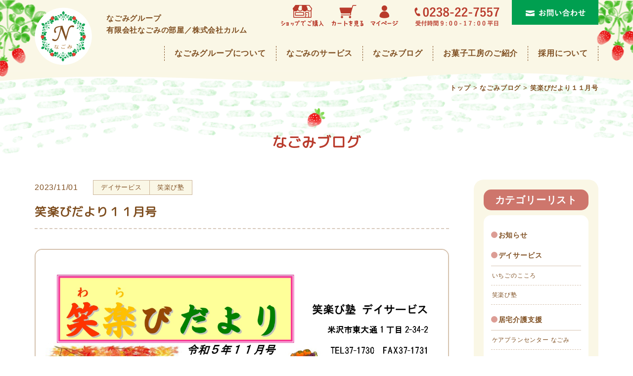

--- FILE ---
content_type: text/html; charset=UTF-8
request_url: https://nagomi-calm.com/blog/2023/11/21933/
body_size: 25425
content:
<!DOCTYPE html PUBLIC "-//W3C//DTD XHTML 1.0 Transitional//EN" "http://www.w3.org/TR/xhtml1/DTD/xhtml1-transitional.dtd">
<html xmlns="http://www.w3.org/1999/xhtml" xml:lang="ja" lang="ja">
<head><!-- Google tag (gtag.js) -->
<script async src="https://www.googletagmanager.com/gtag/js?id=G-KPX5DZ7YZR"></script>
<script>
  window.dataLayer = window.dataLayer || [];
  function gtag(){dataLayer.push(arguments);}
  gtag('js', new Date());

  gtag('config', 'G-KPX5DZ7YZR');
</script>
<meta name="viewport" content="width=device-width, initial-scale=1">
<meta http-equiv="Content-Type" content="text/html; charset=UTF-8" />
<meta http-equiv="Content-Script-Type" content="text/javascript" />
<meta http-equiv="Content-Style-Type" content="text/css" />
<meta http-equiv="Cache-Control" content="no-cache" />
<meta http-equiv="Pragma" content="no-cache" />
<meta name="robots" content="INDEX,FOLLOW" />
<title>笑楽びだより１１月号 | なごみブログ | なごみグループ｜米沢市の介護・障がい者サービス</title>
<meta name="description" content="笑楽びだより１１月号" />
<meta name="keywords" content="米沢市,介護保険,介護事業所,介護,障害者支援,就労支援B型,なごみの部屋,カルム,ブログ,通所介護,デイサービス,笑楽び塾,笑楽びだより,11月号" />

<!-- bootstrap CSS -->
<link rel="stylesheet" href="https://maxcdn.bootstrapcdn.com/bootstrap/3.3.6/css/bootstrap.min.css" integrity="sha384-1q8mTJOASx8j1Au+a5WDVnPi2lkFfwwEAa8hDDdjZlpLegxhjVME1fgjWPGmkzs7" crossorigin="anonymous">

<!-- bootstrap - jquery(1.9.1以上必要) -->
<script src="https://ajax.googleapis.com/ajax/libs/jquery/2.1.4/jquery.min.js"></script>
<script type="text/javascript">
$.noConflict();
</script>
<!-- bootstrap - js -->
<script src="https://maxcdn.bootstrapcdn.com/bootstrap/3.3.6/js/bootstrap.min.js" integrity="sha384-0mSbJDEHialfmuBBQP6A4Qrprq5OVfW37PRR3j5ELqxss1yVqOtnepnHVP9aJ7xS" crossorigin="anonymous"></script>

<script type="text/javascript" src="../../../../_administrator/css/default/js/contents.js"></script>
<link type="text/css" rel="stylesheet" href="../../../../_templates/nagominoheya/css/style.css" />
<link type="text/css" rel="stylesheet" href="../../../../_administrator/css/default/contents_parts_2017.css" />
<link href="../../../../_administrator/css/lightbox.css" rel="stylesheet" type="text/css" media="screen" />
<script type="text/javascript" src="../../../../_administrator/js/slibs.js"></script>
<script type="text/javascript" src="https://design.secure-cms.net/host/script/script5.js" integrity="sha384-wDZXZOZYlKSTi1fcGV6n7FzLHcpOG8wkYBRAFCA5PMT56QIw/r7/iyVfGcRim7TA" crossorigin="anonymous"></script>
<script type="text/javascript">jQuery.noConflict();</script>
<script type="text/javascript" src="../../../../_administrator/js/common.js"></script>
<link href="../../../../_administrator/css/lightbox_2.css" rel="stylesheet" type="text/css" media="screen" />
<meta http-equiv="Content-Security-Policy" content="upgrade-insecure-requests">
<link href="../../../../_administrator/css/default/alert.css" rel="stylesheet" type="text/css" />
<link href="../../../../_administrator/css/index.php?from=login" rel="stylesheet" type="text/css" />
<script type="text/javascript" defer="defer" async="async" src="../../../../_administrator/js/llibs.js"></script>
<link href="../../../../_templates/_modules/blog/css/blog-entry.css" rel="stylesheet" type="text/css" />
<link href="../../../../_templates/_modules/blog/css/blog.css" rel="stylesheet" type="text/css" />
<link rel="shortcut icon" href="../../../../favicon.ico?f=1768955013" type="image/vnd.microsoft.icon">
<link rel="icon" href="../../../../favicon.ico?f=1768955013" type="image/vnd.microsoft.icon">
<link rel="alternate" type="application/rss+xml" title="なごみブログ RSS 1.0" href="../../../../blog/feed/rss10/" />
<script type="text/javascript" src="../../../../_templates/nagominoheya/js/common.js"></script>

<script>get_cookie_banner_settings();</script>
<link rel="preload" as="image" href="../../../../images/common/btn_contact_h_over.gif"><link rel="preload" as="image" href="../../../../images/common/btn_tel_over.png"><link rel="preload" as="image" href="../../../../images/common/btn_contact_m_over.png">
<link href="/index.php?a=webfont" rel="stylesheet" type="text/css" />
</head>
<body id="bootstrap_template" class="pagetemp-column2">

<!-- ************************************************** header ************************************************** -->
  <div id="sitedesign-pagetop" class="siteblock-header">
    <div class="container  ">
    <div class="freeParts">
    <div class="box">
        <div class="boxTop">
            <div class="boxBottom">
                <div class=" nagomi-header">
<div class="left">
<div id="logo">
<div>
<p><a href="../../../../"><img src="../../../../images/common/img_logo.png" alt="" width="116" height="116" /></a></p>
</div>
</div>
<div id="siteDesc">
<div>
<p><strong>なごみグループ</strong><br />
有限会社なごみの部屋／株式会社カルム</p>
</div>
</div>
</div>
<div class="right">
<div class="nagomi-headerContact shop_header"><a href="../../../../shop/" rel="otherurl"><img alt="オンラインショップで購入する" src="../../../../images/common/btn_pc_head_shop.png" height="50" /></a></div>
<div class="nagomi-headerContact shop_header"><a href="../../../../shop/cart/" rel="otherurl"><img alt="カートを見る" src="../../../../images/common/btn_pc_head_cart.png" height="50" /></a></div>
<div class="nagomi-headerContact shop_header"><a href="../../../../shop/customer/mypage/" rel="otherurl"><img alt="マイページ" src="../../../../images/common/btn_pc_head_menber.png" height="50" /></a></div>
<div class="nagomi-headerTel ">
<p><img src="../../../../images/common/img_tel_h.png" alt="" width="172" height="38" /></p>
</div>
<div class="nagomi-headerContact">
<p><a href="../../../../contact/" rel="otherurl" title=""><img src="../../../../images/common/btn_contact_h.gif" alt="" title="" name="" onmouseover="this.src='../../../../images/common/btn_contact_h_over.gif'" onmouseout="this.src='../../../../images/common/btn_contact_h.gif'" width="175" height="51" /></a></p>
</div>
</div>
</div>            </div>
        </div>
    </div>
</div>
      <nav class="navbar navbar-default">
      
        <div class="navbar-header">
          <button type="button" class="navbar-toggle collapsed" data-toggle="collapse" data-target="#hearderNav10" aria-expanded="false">
            <span class="icon-bar"></span>
            <span class="icon-bar"></span>
            <span class="icon-bar"></span>
          </button>
        </div>
        
        <div class="collapse navbar-collapse" id="hearderNav10">
          <ul class="nav navbar-nav"><li class="menu-level-0"><a class="menu  " href="../../../../about/" target="_self">なごみグループについて</a></li><li class="menu-level-0"><a class="menu  " href="../../../../service/" target="_self">なごみのサービス</a><ul class="nav navbar-nav"><li class="menu-level-1"><a class="menu  " href="../../../../service/insurance/" target="_self">介護保険サービス</a><ul class="nav navbar-nav"><li class="menu-level-2"><a class="menu  " href="../../../../service/insurance/home/" target="_self">居宅介護支援</a></li><li class="menu-level-2"><a class="menu  " href="../../../../service/insurance/day/" target="_self">デイサービス</a></li><li class="menu-level-2"><a class="menu  " href="../../../../service/insurance/visit/" target="_self">訪問介護・訪問看護</a></li><li class="menu-level-2"><a class="menu  " href="../../../../service/insurance/nursing/" target="_self">看護小規模多機能型</a></li></ul></li><li class="menu-level-1"><a class="menu  " href="../../../../service/disabled/" target="_self">障がい者サービス</a><ul class="nav navbar-nav"><li class="menu-level-2"><a class="menu  " href="../../../../service/disabled/consultation/" target="_self">相談支援</a></li><li class="menu-level-2"><a class="menu  " href="../../../../service/disabled/btype/" target="_self">就労支援B型</a></li></ul></li><li class="menu-level-1"><a class="menu  " href="../../../../service/other/" target="_self">介護保険外サービス</a></li><li class="menu-level-1"><a class="menu  " href="../../../../service/rtype/" target="_self">住宅型有料老人ホーム</a></li></ul></li><li class="menu-level-0"><a class="menu   menu-selected" href="../../../../blog/" target="_self">なごみブログ</a></li><li class="menu-level-0"><a class="menu  " href="../../../../nagomian/" target="_self">お菓子工房のご紹介</a></li><li class="menu-level-0"><a class="menu  " href="../../../../recruit/" target="_self">採用について</a></li></ul>        </div>
        
      </nav>
      
      <nav class="navbar navbar-default">
      
        <div class="navbar-header">
          <button type="button" class="navbar-toggle collapsed" data-toggle="collapse" data-target="#hearderNav315" aria-expanded="false">
            <span class="icon-bar"></span>
            <span class="icon-bar"></span>
            <span class="icon-bar"></span>
          </button>
        </div>
        
        <div class="collapse navbar-collapse" id="hearderNav315">
          <ul class="nav navbar-nav"><li class="menu-level-0"><a class="menu  " href="../../../../" target="_self">トップ</a></li><li class="menu-level-0"><a class="menu  " href="../../../../about/" target="_self">なごみグループについて</a></li><li class="menu-level-0"><a class="menu  " href="../../../../service/" target="_self">なごみのサービス</a><ul class="nav navbar-nav"><li class="menu-level-1"><a class="menu  " href="../../../../service/insurance/" target="_self">介護保険サービス</a><ul class="nav navbar-nav"><li class="menu-level-2"><a class="menu  " href="../../../../service/insurance/home/" target="_self">居宅介護支援</a></li><li class="menu-level-2"><a class="menu  " href="../../../../service/insurance/day/" target="_self">デイサービス</a></li><li class="menu-level-2"><a class="menu  " href="../../../../service/insurance/visit/" target="_self">訪問介護・訪問看護</a></li><li class="menu-level-2"><a class="menu  " href="../../../../service/insurance/nursing/" target="_self">看護小規模多機能型</a></li></ul></li><li class="menu-level-1"><a class="menu  " href="../../../../service/disabled/" target="_self">障がい者サービス</a><ul class="nav navbar-nav"><li class="menu-level-2"><a class="menu  " href="../../../../service/disabled/consultation/" target="_self">相談支援</a></li><li class="menu-level-2"><a class="menu  " href="../../../../service/disabled/btype/" target="_self">就労支援B型</a></li></ul></li><li class="menu-level-1"><a class="menu  " href="../../../../service/other/" target="_self">介護保険外サービス</a></li><li class="menu-level-1"><a class="menu  " href="../../../../service/rtype/" target="_self">住宅型有料老人ホーム</a></li></ul></li><li class="menu-level-0"><a class="menu   menu-selected" href="../../../../blog/" target="_self">なごみブログ</a></li><li class="menu-level-0"><a class="menu  " href="../../../../nagomian/" target="_self">お菓子工房のご紹介</a></li><li class="menu-level-0"><a class="menu  " href="../../../../recruit/" target="_self">採用について</a></li><li class="menu-level-0"><a class="menu  " href="../../../../privacypolicy/" target="_self">プライバシーポリシー</a></li><li class="menu-level-0"><a class="menu imgNavi " href="tel:0238227557" target="_self"><img src="../../../../images/common/btn_tel.png" alt="0238-22-7557 受付時間9:00 - 1 7:00 平日" onmouseover="this.src='../../../../images/common/btn_tel_over.png'" onmouseout="this.src='../../../../images/common/btn_tel.png'" /></a></li><li class="menu-level-0"><a class="menu imgNavi " href="../../../../contact/" target="_self"><img src="../../../../images/common/btn_contact_m.png" alt="お問い合わせ" onmouseover="this.src='../../../../images/common/btn_contact_m_over.png'" onmouseout="this.src='../../../../images/common/btn_contact_m.png'" /></a></li><li class="menu-level-0"><a class="menu imgNavi " href="../../../../shop/" target="_self"><img src="../../../../images/common/btn_sp_gnav_shop.png" alt="オンラインショップ" /></a></li><li class="menu-level-0"><a class="menu imgNavi " href="../../../../shop/cart/" target="_self"><img src="../../../../images/common/btn_sp_gnav_cart2.png" alt="カートを見る" /></a></li><li class="menu-level-0"><a class="menu imgNavi " href="../../../../shop/customer/" target="_self"><img src="../../../../images/common/btn_sp_gnav_menber.png" alt="マイページ" /></a></li></ul>        </div>
        
      </nav>
          </div>
  </div>
<!-- ************************************************** // header ************************************************** -->

  <div class="sitedesign-contents">
    
    <!-- パンくずナビ -->
    <div class="sitedesign-topicpath">
      <div class="container">
        <ol class="breadcrumb"><li id="topicpathFirst"><a href="../../../../">トップ</a></li><li><a href="../../../../blog/">なごみブログ</a></li><li>笑楽びだより１１月号</li></ol>      </div>
    </div>
    <!-- // パンくずナビ -->


<!-- ************************************************** container ************************************************** -->
        
<div class="container">
    <div class="row">

    <div class="col-sm-8 col-md-9">
      <div class="siteblock-main  ">
      
        <div class="blogIndividual">
          <h1>なごみブログ</h1>
          <div class="blogEntry">
            <h1>笑楽びだより１１月号</h1>
            <div class="nagomi-blogentry-info">
              <p class="topicDate">2023/11/01</p>
              <div class="nagomi-blogEntry-categoryArea">
                <dl>
                  <dt>
                    <a class="nagomi-blogEntry-categoryP" href="../../../../blog/category/28584/" title="デイサービス"><span>デイサービス</span></a>                  </dt>
                  <dd>
                    <a class="nagomi-blogEntry-categoryC" href="../../../../blog/category/28587/" title="笑楽び塾"><span>笑楽び塾</span></a>                  </dd>
                </dl>
              </div>            </div>
            <div class="blogEntryBody"><div class=" box cparts-id403--01 lay-margin-b--3">
<div class="lay-row">
<div class="cparts-img-block lay-img-width--max lay-col12-xs-12"><a href="../../../../files/warabijyuku/warabidayori_pdf/blog_warabijyuku_warabidayori_202311.pdf" target="_blank" rel="noopener"><img alt="" src="../../../../images/nagomi/blog/warabijyuku/warabidayori/blog_warabijyuku_warabidayori_202311_page-0001.jpg" width="675" /></a></div>
</div>
</div></div>
                      </div>
          <div class="nagomi-blogentry-pagerLink">
            <ul class="clearfix">
            <li class="prevBu"><a href="../../../../blog/2023/10/21932/">&lt;&nbsp;<span class="linkTxt">ハッピーハロウィン！</span></a></li>            <li class="nextBu"><a href="../../../../blog/2023/11/21934/"><span class="linkTxt">就労支援B型事業所について</span>&nbsp;&gt;</a></li>            </ul>
          </div>
          <div class="pageLink">
            <p><a href="../../../../blog/">一覧に戻る</a></p>
          </div>
        </div>
              </div>

                </div>

        <div class="col-sm-4 col-md-3">
      <div class="siteblock-side  ">
      
        <div class="box blogCategory">
            <h3>カテゴリーリスト</h3>
            <div class="blogCategoryList">
                    <ul><li><a href="../../../../blog/category/28607/">お知らせ</a></li><li><a href="../../../../blog/category/28584/">デイサービス</a><ul><li><a href="../../../../blog/category/28585/">いちごのこころ</a></li><li><a href="../../../../blog/category/28587/">笑楽び塾</a></li></ul></li><li><a href="../../../../blog/category/28588/">居宅介護支援</a><ul><li><a href="../../../../blog/category/28589/">ケアプランセンター なごみ</a></li></ul></li><li><a href="../../../../blog/category/28592/">訪問介護・訪問看護</a><ul><li><a href="../../../../blog/category/28590/">ケアセンター なごみ</a></li><li><a href="../../../../blog/category/28591/">ヘルパーステーション カルム</a></li><li><a href="../../../../blog/category/28613/">訪問看護ステーション ナーシングなごみ</a></li></ul></li><li><a href="../../../../blog/category/28594/">看護小規模多機能型</a><ul><li><a href="../../../../blog/category/28595/">ケアコンシェルジュ和</a></li></ul></li><li><a href="../../../../blog/category/28598/">就労支援B型</a><ul><li><a href="../../../../blog/category/28599/">なごみ～る</a></li></ul></li><li><a href="../../../../blog/category/28600/">相談支援</a><ul><li><a href="../../../../blog/category/28601/">なごみ～る</a></li></ul></li><li><a href="../../../../blog/category/28602/">介護保険外サービス</a><ul><li><a href="../../../../blog/category/28603/">スマイルサロン</a></li><li><a href="../../../../blog/category/28604/">fit one なごみ</a></li></ul></li><li><a href="../../../../blog/category/28605/">住宅型有料老人ホーム</a><ul><li><a href="../../../../blog/category/28606/">なごみの部屋</a></li></ul></li><li><a href="../../../../blog/category/28608/">香房hiyori移送雑務部</a></li><li><a href="../../../../blog/category/28609/">香房hiyori</a></li><li><a href="../../../../blog/category/28610/">訪問看護ステーション ナーシングなごみ</a></li><li><a href="../../../../blog/category/28614/">移送雑務部</a></li><li><a href="../../../../blog/category/28615/">立町商店おばあちゃん食堂</a></li><li><a href="../../../../blog/category/28616/">おばあちゃん食堂</a></li></ul>            </div>
        </div>
        
        <div class="box blogMonthly">
            <h3>アーカイブ</h3>
            <div class="blogMonthlyList">
              <select onchange="location.href=this.value">
                <option>▼ 月を選択</option>
                <option value="../../../../blog/2026/01/">2026年01月</option><option value="../../../../blog/2025/12/">2025年12月</option><option value="../../../../blog/2025/11/">2025年11月</option><option value="../../../../blog/2025/10/">2025年10月</option><option value="../../../../blog/2025/09/">2025年09月</option><option value="../../../../blog/2025/08/">2025年08月</option><option value="../../../../blog/2025/07/">2025年07月</option><option value="../../../../blog/2025/06/">2025年06月</option><option value="../../../../blog/2025/05/">2025年05月</option><option value="../../../../blog/2025/04/">2025年04月</option><option value="../../../../blog/2025/03/">2025年03月</option><option value="../../../../blog/2025/02/">2025年02月</option><option value="../../../../blog/2025/01/">2025年01月</option><option value="../../../../blog/2024/12/">2024年12月</option><option value="../../../../blog/2024/11/">2024年11月</option><option value="../../../../blog/2024/10/">2024年10月</option><option value="../../../../blog/2024/09/">2024年09月</option><option value="../../../../blog/2024/08/">2024年08月</option><option value="../../../../blog/2024/07/">2024年07月</option><option value="../../../../blog/2024/06/">2024年06月</option><option value="../../../../blog/2024/05/">2024年05月</option><option value="../../../../blog/2024/04/">2024年04月</option><option value="../../../../blog/2024/03/">2024年03月</option><option value="../../../../blog/2024/02/">2024年02月</option><option value="../../../../blog/2024/01/">2024年01月</option><option value="../../../../blog/2023/12/">2023年12月</option><option value="../../../../blog/2023/11/">2023年11月</option><option value="../../../../blog/2023/10/">2023年10月</option><option value="../../../../blog/2023/09/">2023年09月</option><option value="../../../../blog/2023/08/">2023年08月</option><option value="../../../../blog/2023/07/">2023年07月</option><option value="../../../../blog/2023/06/">2023年06月</option><option value="../../../../blog/2023/05/">2023年05月</option><option value="../../../../blog/2023/04/">2023年04月</option><option value="../../../../blog/2023/03/">2023年03月</option><option value="../../../../blog/2023/02/">2023年02月</option><option value="../../../../blog/2023/01/">2023年01月</option><option value="../../../../blog/2022/12/">2022年12月</option><option value="../../../../blog/2022/11/">2022年11月</option><option value="../../../../blog/2022/10/">2022年10月</option><option value="../../../../blog/2022/09/">2022年09月</option><option value="../../../../blog/2022/08/">2022年08月</option><option value="../../../../blog/2022/07/">2022年07月</option><option value="../../../../blog/2022/06/">2022年06月</option><option value="../../../../blog/2022/05/">2022年05月</option><option value="../../../../blog/2022/04/">2022年04月</option><option value="../../../../blog/2022/03/">2022年03月</option><option value="../../../../blog/2022/02/">2022年02月</option><option value="../../../../blog/2022/01/">2022年01月</option><option value="../../../../blog/2021/12/">2021年12月</option><option value="../../../../blog/2021/11/">2021年11月</option><option value="../../../../blog/2021/10/">2021年10月</option><option value="../../../../blog/2021/09/">2021年09月</option><option value="../../../../blog/2021/08/">2021年08月</option><option value="../../../../blog/2021/07/">2021年07月</option><option value="../../../../blog/2021/06/">2021年06月</option><option value="../../../../blog/2021/05/">2021年05月</option>              </select>
          </div>
        </div>
              </div>
    </div>
          
   </div>
</div>
<!-- ************************************************** container ************************************************** -->
</div>
  
<!-- ************************************************** opt ************************************************** -->
              
        
      <div class="siteblock-opt3">
        <div class="container  ">
                </div>
      </div>
<!-- ************************************************** opt ************************************************** -->

<!-- ************************************************** footer ************************************************** -->
<div class="siteblock-footer">
<div class="container  ">
    







<div class="naviBox footerNavi">
    <div class="box">
        <div class="boxTop">
            <div class="boxBottom navigation-footer">
                <ul class="clearfix"><!--
                    --><li>
                    <a class="menu" href="../../../../about/" target="_self">なごみグループについて</a></li><li>
                    <a class="menu" href="../../../../service/" target="_self">なごみのサービス</a></li><li>
                    <a class="menu menu-selected" href="../../../../blog/" target="_self">なごみブログ</a></li><li>
                    <a class="menu" href="../../../../nagomian/" target="_self">お菓子工房 なごみ庵</a></li><li>
                    <a class="menu" href="../../../../recruit/" target="_self">採用について</a></li><li>
                    <a class="menu" href="../../../../privacypolicy/" target="_self">プライバシーポリシー</a></li><!--
                --></ul>
            </div>
        </div>
    </div>
</div><div class="freeParts">
    <div class="box">
        <div class="boxTop">
            <div class="boxBottom">
                <div class=" nagomi-spCenter nagomi-footer"><!-- .parts_img_type14 -->
<div class="box clearfix">
<div class="parts_img_type14_box_01 left"><img alt="なごみ" src="../../../../images/common/img_logo.png" width="215" /></div>
<div class="parts_img_type14_box_02 left "><p><strong>有限会社なごみの部屋</strong><br />〒992-0039 山形県米沢市門東町2丁目8番38号<br />TEL 0238-22-7557</p></div>
<div class="parts_img_type14_box_03 left">
<div><p><strong>株式会社カルム</strong><br />〒992-0024 山形県米沢市東大通1丁目2番34号2<br />TEL 0238-37-1730</p></div>
</div>
</div>
<!-- // .parts_img_type14 --></div>            </div>
        </div>
    </div>
</div></div>

    <!-- ページの先頭へ戻る -->
<div class="sitedesign-pagetopbtn">
      <div class="container">
        <a href="#sitedesign-pagetop">ページの先頭へ戻る</a>
      </div>
</div>
    <!-- // ページの先頭へ戻る -->

<address>
<div class="container"><span>Copyright (C) なごみの部屋 All Rights Reserved.</span></div>
</address>

</div>
<!-- ************************************************** // id="footer" ************************************************** -->

<div id="published" style="display:none">&nbsp;</div></body>
</html>

--- FILE ---
content_type: text/html; charset=UTF-8
request_url: https://nagomi-calm.com/index.php?a=free_page/get_cookie_policy_setting/
body_size: 3288
content:
[{"site_path":"","cms_rev_no":"-1","site_title":"\u306a\u3054\u307f\u30b0\u30eb\u30fc\u30d7\uff5c\u7c73\u6ca2\u5e02\u306e\u4ecb\u8b77\u30fb\u969c\u304c\u3044\u8005\u30b5\u30fc\u30d3\u30b9","description":"\u306a\u3054\u307f\u30b0\u30eb\u30fc\u30d7\uff08\u6709\u9650\u4f1a\u793e\u306a\u3054\u307f\u306e\u90e8\u5c4b\u30fb\u682a\u5f0f\u4f1a\u793e\u30ab\u30eb\u30e0\uff09\u3067\u306f\u3001\u305d\u306e\u4eba\u3089\u3057\u304f\u697d\u3057\u3044\u751f\u6d3b\u3092\u9001\u3063\u3066\u3044\u305f\u3060\u304f\u305f\u3081\u3001\u771f\u5fc3\u3053\u3081\u305f\u4ecb\u8b77\u30fb\u969c\u304c\u3044\u8005\u30b5\u30fc\u30d3\u30b9\u3092\u3054\u63d0\u4f9b\u3057\u3066\u304a\u308a\u307e\u3059\u3002\u30c7\u30a4\u30b5\u30fc\u30d3\u30b9\u3001\u5c45\u5b85\u4ecb\u8b77\u652f\u63f4\u3001\u30b0\u30eb\u30fc\u30d7\u30db\u30fc\u30e0\u3001\u6709\u6599\u8001\u4eba\u30db\u30fc\u30e0\u306a\u3069\u3092\u3054\u5e0c\u671b\u306e\u65b9\u306f\u304a\u6c17\u8efd\u306b\u3054\u76f8\u8ac7\u304f\u3060\u3055\u3044\u3002","keyword":"\u6709\u9650\u4f1a\u793e\u306a\u3054\u307f\u306e\u90e8\u5c4b,\u682a\u5f0f\u4f1a\u793e\u30ab\u30eb\u30e0,\u306a\u3054\u307f\u30b0\u30eb\u30fc\u30d7,\u4ecb\u8b77\u4fdd\u967a\u30b5\u30fc\u30d3\u30b9,\u969c\u304c\u3044\u8005\u30b5\u30fc\u30d3\u30b9,\u4ecb\u8b77\u4fdd\u967a\u5916\u30b5\u30fc\u30d3\u30b9,\u4f4f\u5b85\u578b\u6709\u6599\u8001\u4eba\u30db\u30fc\u30e0,\u7c73\u6ca2\u5e02","site_mail":"webplus@web-plus.jp","copyright":"Copyright (C) \u306a\u3054\u307f\u306e\u90e8\u5c4b All Rights Reserved.","cms_language":"ja","cookie_consent_popup_flag":"0","cookie_consent_message":"","site_close_image":"","site_close_message":"","site_auto_backup":"1","site_auto_backup_limit":"3","tellink":"1","site_jquery_ver":"","site_jqueryui_ver":"","site_bootstrap_ver":"","site_jquery_autoloading":"1","_path":"","rev_no":"-1","_title":"\u306a\u3054\u307f\u30b0\u30eb\u30fc\u30d7\uff5c\u7c73\u6ca2\u5e02\u306e\u4ecb\u8b77\u30fb\u969c\u304c\u3044\u8005\u30b5\u30fc\u30d3\u30b9","ription":"\u306a\u3054\u307f\u30b0\u30eb\u30fc\u30d7\uff08\u6709\u9650\u4f1a\u793e\u306a\u3054\u307f\u306e\u90e8\u5c4b\u30fb\u682a\u5f0f\u4f1a\u793e\u30ab\u30eb\u30e0\uff09\u3067\u306f\u3001\u305d\u306e\u4eba\u3089\u3057\u304f\u697d\u3057\u3044\u751f\u6d3b\u3092\u9001\u3063\u3066\u3044\u305f\u3060\u304f\u305f\u3081\u3001\u771f\u5fc3\u3053\u3081\u305f\u4ecb\u8b77\u30fb\u969c\u304c\u3044\u8005\u30b5\u30fc\u30d3\u30b9\u3092\u3054\u63d0\u4f9b\u3057\u3066\u304a\u308a\u307e\u3059\u3002\u30c7\u30a4\u30b5\u30fc\u30d3\u30b9\u3001\u5c45\u5b85\u4ecb\u8b77\u652f\u63f4\u3001\u30b0\u30eb\u30fc\u30d7\u30db\u30fc\u30e0\u3001\u6709\u6599\u8001\u4eba\u30db\u30fc\u30e0\u306a\u3069\u3092\u3054\u5e0c\u671b\u306e\u65b9\u306f\u304a\u6c17\u8efd\u306b\u3054\u76f8\u8ac7\u304f\u3060\u3055\u3044\u3002","ord":"\u6709\u9650\u4f1a\u793e\u306a\u3054\u307f\u306e\u90e8\u5c4b,\u682a\u5f0f\u4f1a\u793e\u30ab\u30eb\u30e0,\u306a\u3054\u307f\u30b0\u30eb\u30fc\u30d7,\u4ecb\u8b77\u4fdd\u967a\u30b5\u30fc\u30d3\u30b9,\u969c\u304c\u3044\u8005\u30b5\u30fc\u30d3\u30b9,\u4ecb\u8b77\u4fdd\u967a\u5916\u30b5\u30fc\u30d3\u30b9,\u4f4f\u5b85\u578b\u6709\u6599\u8001\u4eba\u30db\u30fc\u30e0,\u7c73\u6ca2\u5e02","_mail":"webplus@web-plus.jp","right":"Copyright (C) \u306a\u3054\u307f\u306e\u90e8\u5c4b All Rights Reserved.","language":"ja","ie_consent_popup_flag":"0","ie_consent_message":"","_close_image":"","_close_message":"","_auto_backup":"1","_auto_backup_limit":"3","ink":"1","_jquery_ver":"","_jqueryui_ver":"","_bootstrap_ver":"","_jquery_autoloading":"1"}]

--- FILE ---
content_type: text/css
request_url: https://nagomi-calm.com/_templates/nagominoheya/css/reset.css
body_size: 4565
content:
@charset "utf-8";

/* ---------------------------------------------------------------------------------------- 

	CMS layout

---------------------------------------------------------------------------------------- */

.left  { float: left;}
.right { float: right;}
.textC { text-align: center;}
.textR { text-align: right;}
img {
	display: inline-block;
	margin-left: auto;
	margin-right: auto;
	height: auto;
	max-width: 100%;
}


/* -----------------------------------------
　表組
----------------------------------------- */
table {
	width: 100%;
	max-width: 100%;
	min-width: 100%;
}


/* ---------------------------------------------------------------------------------------- 
	form
---------------------------------------------------------------------------------------- */

/* .form-control */
a.btn02,
a.btn03,
.parts_other_bupageTopBox a,
.parts_other_buPrintBox a,
.albumList .pageLink a,
.returnBu a,
a.returnBu,
.cartPartsLook a,
.clearBu input,
.agreeNoBu input,
.agreeYesBu input,
.noAgreeYesBu input,
.pageLinkBox a,
.pageMore a,
.parts_free_type01_body_foot a,
.parts_free_type02_body_box a,
.parts_free_type03_bu a,
.userHistoryName > p:last-of-type a,
.cartIsPoint > p:last-of-type a,
.userUpdateForm > p:last-of-type a,
.userMypageHistory > h1 + p a,
.userPoint > h1 + p a,
.userUpdate > h1 + p a,
#user-login div.buLogout,
input.formRegisterBu,
input:not([type]),
input[type="text"],
input[type="email"],
input[type="tel"],
input[type="password"],
input[type="button"],
input[type="submit"],
select,
textarea {
  padding: 10px 15px;
  margin: 5px 0;
  font-size: .875em;
  line-height: 1.42857143;
  background-image: none;
  border: none;
  border-radius: 10px;
  -webkit-transition: border-color ease-in-out .15s, -webkit-box-shadow ease-in-out .15s;
       -o-transition: border-color ease-in-out .15s, box-shadow ease-in-out .15s;
          transition: border-color ease-in-out .15s, box-shadow ease-in-out .15s;
  display: inline-block;
}
.returnBu a:focus,
a.returnBu:focus,
input:focus,
select:focus,
textarea:focus {
  border-color: #66afe9;
  outline: 0;
  -webkit-box-shadow: inset 0 1px 1px rgba(0,0,0,.075), 0 0 8px rgba(102, 175, 233, .6);
          box-shadow: inset 0 1px 1px rgba(0,0,0,.075), 0 0 8px rgba(102, 175, 233, .6);
}
input:not([type]),
input[type="text"],
input[type="email"],
input[type="tel"],
input[type="password"],
input[type="button"],
input[type="submit"],
select,
textarea {
  -webkit-box-shadow: inset 0 1px 1px rgba(0, 0, 0, .075);
          box-shadow: inset 0 1px 1px rgba(0, 0, 0, .075);
}

a.btn02,
a.btn03,
.parts_other_bupageTopBox a:hover,
.parts_other_buPrintBox a:hover,
.returnBu a:hover,
a.returnBu:hover,
.cartPartsLook a:hover,
.pageLinkBox a:hover,
.pageMore a:hover,
.parts_free_type01_body_foot a:hover,
.parts_free_type02_body_box a:hover,
.parts_free_type03_bu a:hover,
.userHistoryName > p:last-of-type a:hover,
.cartIsPoint > p:last-of-type a:hover,
.userUpdateForm > p:last-of-type a:hover,
.userMypageHistory > h1 + p a:hover,
.userPoint > h1 + p a:hover,
.userUpdate > h1 + p a:hover,
#user-login div.buLogout {
	text-decoration:none;
}

input[disabled],
button[disabled],
input[readonly],
button[readonly],
fieldset[disabled] input,
fieldset[disabled] button {
  opacity: 1;
}
input[disabled],
button[disabled],
fieldset[disabled] input,
fieldset[disabled] button {
  cursor: not-allowed;
}

/* サイズ調整 */
input:not([type]),
input[type="text"],
input[type="email"],
input[type="password"],
textarea {
	width: 100%;
}

/* button */
#mailform_form .pageLinkBox ul{
	list-style-type: none;
}
#mailform_form .pageLinkBox ul li{
    display: inline-block;
    padding-left: 5px;
    padding-right: 5px;
}

/* file */
#mailForm input[type="file"] {
    padding: 12px 12px 12px 0px;
}

/* label */
#mailForm label {
    padding: 12px 12px 12px 0px;
}

/* チェックボックス/ラジオボタン */
#mailForm label .checkbox,
#mailForm label .radio {
	display: inline;
}

/* ドロップダウン */
select {
	height: 34px;
	max-width: 100%;
}

/* formパーツ - 郵便番号・電話番号 */
input.ant2api-zip,
input.ant2api-pref,
input[name=user_zip1],
input[name=user_zip2],
input[name=user_tel1],
input[name=user_tel2],
input[name=user_tel3],
input[name=user_fax1],
input[name=user_fax2],
input[name=user_fax3],
input[name=user_mobile1],
input[name=user_mobile2],
input[name=user_mobile3] {
  width: auto;
}

/* formパーツ - HTML */
#mailForm p,
#mailform_form p {
	margin: 10px 5px;
}

/* form - エラーメッセージ */
.errorMessage,
form table th strong {
	color: #ff0000;
}

--- FILE ---
content_type: text/css
request_url: https://nagomi-calm.com/_templates/nagominoheya/css/base.css
body_size: 7852
content:
@charset "utf-8";
/* CSS Document */

/* ---------------------------------------------------------------------------------------- 

	CMS layout

---------------------------------------------------------------------------------------- */

/* -----------------------------------------
  ボックス
----------------------------------------- */
.box   { margin-bottom: 30px;}
.siteblock-side > div:last-child > .box {
  margin-bottom: 0;
}

/* スマホのみ */
@media (max-width: 767px) {
  .siteblock-header .box {
    margin-bottom: 0;
  }
}

/* スマホ以外 */
@media (min-width: 768px) {
  .box   { margin-bottom: 35px;}
  .siteblock-header .box {
    margin-bottom: 20px;
  }
  .siteblock-footer .box {
    margin-bottom: 15px;
  }
}


/* -----------------------------------------
  ボタン3種
----------------------------------------- */
a[class*="btn"] {
  text-decoration: none;
}
.btn01 {
  border: 2px solid #7f4f21;
  border-radius: 20px;
  color: #7f4f21;
  font-weight: bold;
  display: inline-block;
  padding: 10px 25px;
}
.btn01:hover {
  background-color: #b93b2c;
  border-color: #b93b2c;
  color: #fff;
}

.btn02 {
  background-color: #bb9e7d;
  border-radius: 5px;
  color: #fff;
  font-weight: bold;
  padding: 5px 25px;
}
.btn02:hover {
  background-color: #b93b2c;
  color: #fff;
}

a.btn03 {
  background: #fff url("../images/bg_btn_brown.png") no-repeat;
  background-position: calc(100% - 20px) center;
  border: 2px solid #7f4f21;
  border-radius: 20px;
  box-shadow: none;
  color: #7f4f21 !important;
  display: inline-block;
  font-size: 16px;
  font-weight: bold;
  padding: 15px 50px 15px 30px;
  margin: 0 15px;
  text-align: center;
  text-decoration: none;
  max-width: 100%;
  white-space: normal;
}
a.btn03:hover,
a.btn03:active {
  background: #009f50 url("../images/bg_btn_white.png") no-repeat;
  background-position: calc(100% - 20px) center;
  border-color: #009f50;
  color: #fff !important;
}



/* ---------------------------------------------------------------------------------------- 

	基本

---------------------------------------------------------------------------------------- */

body {
  color: #7f4f21;
  font-size: 16px;
  font-family: "Arial", "Avenir", "Helvetica Neue", "游ゴシック", YuGothic, "Helvetica", "ヒラギノ角ゴ ProN W3", "Hiragino Kaku Gothic ProN", "メイリオ", Meiryo, sans-serif;
  font-weight: 500;
  letter-spacing: .05em;
}
body.sitedesign-naviOpen {
  overflow-y: hidden;
  height: 100vh;
}

/* -----------------------------------------
  共通
----------------------------------------- */
/*
　余白(下)
--------------------------------------*/
p,
table,
ul,
ol { margin-bottom: 30px;}

/* セル内等での最後の段落後の余白なし */
th > :last-child,
td > :last-child,
dd > :last-child {
	margin-bottom: 0;
}

/* スマホ以外 */
@media (min-width: 768px) {
  p,
  table,
  ul,
  ol { margin-bottom: 35px;}
}

/*
　行間
--------------------------------------*/
p,
table,
dl { line-height: 2;}
li { line-height: 1.5;}


/* -------------------------------------
 * 見出し
 * ---------------------------------- */
h1 {
  color: #b93b2c;
  font-size: 29px;
  font-weight: bold;
  margin: 0 0 60px;
  text-align: center;
}
h1:before {
  background: url("../images/bg_h1.png") no-repeat center top;
  content: "";
  display: block;
  height: 39px;
  margin: 0 auto 15px;
  width: 38px;
}

h2 {
  font-size: 30px;
  font-weight: bold;
  line-height: 1.4;
  margin: 60px 0 30px;
  text-align: center;
}
h2:before {
  background: url("../images/bg_h2.png") no-repeat center top;
  content: "";
  display: block;
  height: 46px;
  margin: 0 auto 20px;
  width: 118px;
}
.pagetemp-column2 .siteblock-main h2 {
  border-radius: 20px;
  background-color: #f5e2e0;
  font-size: 26px;
  padding: 15px 35px;
  text-align: left;
}
.pagetemp-column2 .siteblock-main h2:before {
  display: none;
}
.siteblock-opt3 h2 {
  margin-top: 0;
  margin-bottom: 30px;
}
.siteblock-opt3 h2:before {
  background: url("../images/bg_h1.png") no-repeat center top;
  content: "";
  display: block;
  height: 39px;
  margin: 0 auto 10px;
  width: 38px;
}

h3 {
  background-color: #ce766c;
  border-radius: 20px;
  color: #fff;
  font-size: 26px;
  font-weight: bold;
  padding: 15px 20px;
  margin: 30px 0;
}
h3 a {
  color: #fff;
  text-decoration: none;
}
.pagetemp-column2 .siteblock-main h3 {
  background-color: transparent;
  border-bottom: 2px dashed #d8cabc;
  border-radius: 0;
  color: #7f4f21;
  font-size: 24px;
  padding: 13px 0 15px 65px;
  position: relative;
}
.pagetemp-column2 .siteblock-main h3:before {
  background: url("../images/bg_h3.png") no-repeat left top;
  content: "";
  display: block;
  height: 40px;
  position: absolute;
  top: 0;
  left: 0;
  width: 53px;
}
.pagetemp-column2 .siteblock-main h3 a {
  color: #7f4f21;
}
.siteblock-side h3 {
  border-radius: 15px;
  font-size: 20px;
  padding: 10px 15px;
  text-align: center;
  margin: 0 0 10px;
}

h4 {
  color: #b93b2c;
  font-size: 24px;
  font-weight: bold;
  padding: 8px 0 0 45px;
  position: relative;
  margin: 0 0 35px;
}
h4:before {
  background: url("../images/bg_h4.png") no-repeat left top;
  content: "";
  display: block;
  position: absolute;
  top: 0;
  left: 0;
  height: 31px;
  width: 32px;
}

h5 {
  font-size: 22px;
  font-weight: bold;
  padding: 3px 0 5px 15px;
  position: relative;
  margin: 0 0 35px;
}
h5:before {
  background: #b93b2c;
  content: "";
  display: block;
  position: absolute;
  top: 0;
  left: 0;
  height: 30px;
  width: 3px;
}

h6 {
  font-size: 20px;
  font-weight: bold;
  margin: 0 0 35px;
}

/* スマホ以外 */
@media (min-width: 768px) {
  h3 {
    padding: 20px 35px;
    margin: 70px 0 30px;
  }
  h2 + h3 {
    margin-top: 35px;
  }
}


/* -----------------------------------------
  リンク
----------------------------------------- */
a {
  color: #009f50;
  text-decoration: underline;
}
a:hover,
a:active {
  color: #b93b2c;
}
a:visited {
  color: #008890;
}
a:hover img {
  opacity: .7;
}

.siteblock-footer a {
  color: #fff;
}


/* -----------------------------------------
  装飾
----------------------------------------- */
b {}
i {}
u {}

hr {}


/* -----------------------------------------
  リスト
----------------------------------------- */
ul,
ol {
  padding-left: 0;
  list-style: none;
}
ol {
  counter-reset: item;
}

li {
  padding-left: 25px;
  position: relative;
  margin-bottom: 10px;
}
ol li {
  padding-left: 35px;
}
[class*="siteblock"] li:before {
  background-color: #dc9d95;
  border-radius: 50%;
  color: #fff;
  content: "";
  display: block;
  position: absolute;
  left: 0;
  top: 5px;
  height: 13px;
  width: 13px;
  z-index: -1;
}
[class*="siteblock"] ol li:before {
  counter-increment: item;
  content: counter(item);
  font-size: 14px;
  line-height: 23px;
  height: 23px;
  top: 0;
  text-align: center;
  width: 23px;
}


/* -----------------------------------------
  表組
----------------------------------------- */
th,
td {
  border: 1px solid #e3d8c9;
  color: #7f4f21;
  padding: 25px 15px;
}
th {
  background-color: #faf0ee;
  font-weight: bold;
}
td {
  background-color: #fff;
}

/* -----------------------------------------
  川島印刷追加　ショップバナー用
----------------------------------------- */

.banner_to_shop {
   border:solid 3px #b93b2c;
   border-radius:20px;
   margin:6em auto 0 auto;
   overflow:hidden;
   padding:0;
   width:55%;
}
@media (max-width: 767px) {
.banner_to_shop {
   border:solid 2px #b93b2c;
   margin:4em auto 0 auto;
   padding:0;
   width:90%;
}
}









--- FILE ---
content_type: text/css
request_url: https://nagomi-calm.com/_templates/nagominoheya/css/layout.css
body_size: 43938
content:
@charset "utf-8";

/* ---------------------------------------------------------------------------------------- 

	ブロック

---------------------------------------------------------------------------------------- */

.siteblock-header {
  background-color: #faf7e6;
  position: relative;
}
.siteblock-header:before,
.siteblock-header:after {
  content: "";
  display: block;
  position: absolute;
  top: 0;
}
.siteblock-header:before {
  background: url("../images/img_strawberry01_sp.png") no-repeat top left;
  background-size: cover;
  height: 67px;
  width: 56px;
  left: 0;
}
.siteblock-header:after {
  background: url("../images/img_strawberry02_sp.png") no-repeat top right;
  background-size: cover;
  height: 76px;
  width: 55px;
  right: 0;
}
.siteblock-header .container {
  padding-top: 15px;
  position: static;
  z-index: 1;
}

.sitedesign-contents {
  background: url("../images/bg_container_sp.png") no-repeat top center;
  background-size: contain;
  padding-top: 35px;
}
.pagetemp-top .sitedesign-contents {
  background-image: none;
  padding-top: 0;
}

.pagetemp-top .siteblock-main {
/*  background: url("../images/bg_h2.png") no-repeat center 10px;
  padding-top: 80px; */
}

.pagetemp-top .siteblock-bottom {
  background: #f6f4e0 url("../images/bg_bottom01.png") left top;
  position: relative;
}
.pagetemp-top .siteblock-bottom:before,
.pagetemp-top .siteblock-bottom:after {
  content: "";
  display: block;
  position: absolute;
}
.pagetemp-top .siteblock-bottom:before {
  background: url("../images/img_strawberry03_sp.png") no-repeat left top;
  background-size: contain;
  top: -50px;
  left: -7px;
  height: 162px;
  width: 25%;
}
.pagetemp-top .siteblock-bottom:after {
  background: url("../images/img_strawberry04_sp.png") no-repeat right top;
  background-size: contain;
  top: -30px;
  right: 0;
  height: 137px;
  width: 25%;
}
.pagetemp-top .siteblock-bottom .container {
  background: url("../images/bg_bottom02_sp.png") no-repeat center bottom;
  background-size: contain;
  padding-bottom: 65px;
}

.siteblock-side {
  background-color: #faf7e6;
  border-radius: 20px;
  padding: 20px;
}

.siteblock-opt3 {
  padding: 70px 0 45px;
}
.siteblock-opt3 .container {
  position: relative;
}
.siteblock-opt3 .container:before,
.siteblock-opt3 .container:after {
  content: "";
  display: block;
  position: absolute;
  top: 0;
  width: 20vw;
  z-index: -1;
}
.siteblock-opt3 .container:before {
  background: url("../images/bg_opt3_01.png") no-repeat left top;
  background-size: contain;
  left: 15px;
  height: 113px;
  max-width: 217px;
}
.siteblock-opt3 .container:after {
  background: url("../images/bg_opt3_02.png") no-repeat right top;
  background-size: contain;
  right: 15px;
  height: 117px;
  max-width: 215px;
}

.siteblock-footer {
  background: #1aa32f url("../images/bg_footer_sp.png") no-repeat top center;
  background-size: contain;
  color: #fff;
  padding-top: 85px;
  position: relative;
}
address {
  background-color: #804f21;
  color: #fff;
  font-size: 12px;
  line-height: 1;
  padding-top: 20px;
  padding-bottom: 20px;
  margin: 30px 0 0;
  text-align: center;
}

#cmsMobileButton {
  display: none;
}

/* スマホのみ */
@media (max-width: 767px) {
  .siteblock-header {
    z-index: 1;
  }
  
  .siteblock-side {
    margin-top: 75px;
  }
  
  .pagetemp-top .siteblock-bottom:before {
    max-width: 132px;
  }
  .pagetemp-top .siteblock-bottom:after {
    max-width: 128px;
  }
}

/* スマホ以外 */
@media (min-width: 768px) {
  .siteblock-header {
    z-index: 1;
  }
  .siteblock-header:before {
    background: url("../images/img_strawberry01.png") no-repeat top center;
    height: 182px;
    top: 0;
    left: 0;
    right: 0;
    width: 100%;
  }
  .siteblock-header:after {
    display: none;
  }
  .siteblock-header .container {
    position: relative;
  }
  
  .sitedesign-contents {
    background: url("../images/bg_container.png") repeat-x top center;
    padding-top: 75px;
  }
  
  .pagetemp-column2 .sitedesign-topicpath + .container {
    padding-top: 145px;
    position: relative;
  }
  .pagetemp-column2 .container .col-sm-8.col-md-9 {
    padding-right: 25px;
    position: static;
  }
   .pagetemp-column2 .col-sm-4.col-md-3 {
    padding-left: 25px;
  }
 
  .pagetemp-top .siteblock-main {
    background-position-y: 50px; 
  /*  padding-top: 135px; */
  }
  
  .pagetemp-top .siteblock-bottom {
    padding-top: 1px;
  }
  .pagetemp-top .siteblock-bottom:before {
    background: url("../images/img_strawberry03.png") no-repeat center top;
    top: 0;
    left: 0;
    right: 0;
    height: 315px;
    width: 100%;
  }
  .pagetemp-top .siteblock-bottom:after {
    display: none;
  }
  .pagetemp-top .siteblock-bottom .container {
    background-image: none;
    position: relative;
  }
  .pagetemp-top .siteblock-bottom .container:before {
    background: url("../images/bg_bottom02.png") no-repeat center bottom;
    background-size: contain;
    content: "";
    display: block;
    position: absolute;
    bottom: 0;
    left: 50%;
    height: 75px;
    transform: translateX(-50%);
    width: calc(100vw - 10px);
    max-width: 1267px;
  }
  
  .siteblock-opt1 {
    padding-top: 20px;
    padding-bottom: 45px;
  }
  
  .siteblock-opt3 .container:before,
  .siteblock-opt3 .container:after {
    top: 45px;
  }
  .siteblock-opt3 .container:before {
    left: 62px;
  }
  .siteblock-opt3 .container:after {
    right: 72px;
  }
  .siteblock-opt3 .container > div {
    margin-left: auto;
    margin-right: auto;
    width: 600px;
  }
  
  .siteblock-footer {
    background-image: url("../images/bg_footer.png");
    background-size: auto;
    padding-top: 120px;
  }
  address {
    margin-top: 0;
  }
}


/* -----------------------------------------
  パンくずナビ
----------------------------------------- */
.breadcrumb {
  background-color: transparent;
  border: none;
  font-size: 13px;
  font-weight: bold;
  padding: 0;
  margin: -50px 0 0;
  text-align: right;
}
.breadcrumb li {
  padding: 0;
  margin: 0;
}
.breadcrumb li a {
  color: #7f4f21;
  text-decoration: none;
}
ol.breadcrumb > li + li:before {
  content: ">";
  color: #7f4f21;
  font-family: "游ゴシック", YuGothic, "Helvetica", "ヒラギノ角ゴ ProN W3", "Hiragino Kaku Gothic ProN", "メイリオ", Meiryo, sans-serif;
}

/* スマホのみ */
@media (max-width: 767px) {
  .sitedesign-topicpath {
    display: none;
  }
}


/* -----------------------------------------
  ページの先頭へ戻る
----------------------------------------- */
.sitedesign-pagetopbtn a {
  background: url("../images/btn_pagetop.png") no-repeat center center;
  background-size: contain;
  display: block;
  line-height: 200px;
  overflow: hidden;
  right: 10px;
  height: 73px;
  width: 73px;
}
.sitedesign-pagetopbtn a:hover {
  background-image: url("../images/btn_pagetop_over.png");
}


/* スマホ以外 */
@media (min-width: 768px) {
  .sitedesign-pagetopbtn a {
    right: 70px;
  }
}


/* ---------------------------------------------------------------------------------------- 

	ページタグ

---------------------------------------------------------------------------------------- */

/*
　【共通】フォーム系
--------------------------------------*/
/* 縦並び */
.table-style--row th,
.table-style--row td {
  display: block;
  width: 100%;
}
.table-style--row td {
  border-top: none;
  border-bottom: none;
}
.table-style--row tr:last-child td {
  border-bottom: 1px solid;
}

/* スマホ以外 */
@media (min-width: 768px) {
  input.checkbox {
    appearance: none;
    position: relative;
  }
  input.checkbox:before {
    content: '';
    display: inline-block;
    border: 1px solid;
    width: 15px;
    height: 15px;
    vertical-align: text-top;
  }
  input[type="radio"].checkbox:before {
    border-radius: 50%;
  }
  input[type="checkbox"].checkbox:before {
    border-radius: 2px;
  }
  input.checkbox:focus {
    outline: none;
    box-shadow: none;
  }
  input[type="radio"].checkbox:checked:before {
    border-width: 2px
  }
  input.checkbox:checked:after {
    content: '';
    display: block;
    position: absolute;
  }
  input[type="radio"].checkbox:checked:after {
    border-radius: 50%;
    width: 7px;
    height: 7px;
    top: 4px;
    left: 4px;
  }
  input[type="checkbox"].checkbox:checked:after {
    border-right: 2px solid; 
    border-bottom: 2px solid; 
    width: 5px; 
    height: 8px;
    top: 2px;
    left: 5px;
    transform: rotate(45deg);
  }
}


/*
　【共通】ページ遷移系
--------------------------------------*/
.topicsList .pageLink ul,
.blogCategoryArchives .pageLink ul,
.blogEntry .pageLink ul,
.blogMonthlArchives .pageLink ul,
.blogIndividual .pageLink ul,
.blogSearch .pageLink ul,
.albumDetail .pageLink ul,
.search .pageLink ul {
  display: flex;
  list-style: none;
  padding-left: 0;
  width: 100%;
}
.blogSearch .pageLink ul,
.search .pageLink ul,
.cartShowCart .pageLink ul {
  justify-content: center;
}
.topicsList .pageLink .prevBu,
.blogCategoryArchives .pageLink .prevBu,
.blogEntry .pageLink .prevBu,
.blogMonthlArchives .pageLink .prevBu,
.blogIndividual .pageLink .prevBu,
.albumDetail .pageLink .prevBu {
  padding-right: 10px;
  text-align: left;
  width: calc((100% - 85px)/2);
}
.topicsList .pageLink .mainBu,
.blogCategoryArchives .pageLink .mainBu,
.blogEntry .pageLink .mainBu,
.blogMonthlArchives .pageLink .mainBu,
.blogIndividual .pageLink .mainBu,
.albumDetail .pageLink li:nth-child(2) {
  padding: 0 10px;
  text-align: center;
  white-space: nowrap;
  width: 85px;
}
.topicsList .pageLink .nextBu,
.blogCategoryArchives .pageLink .nextBu,
.blogEntry .pageLink .nextBu,
.blogMonthlArchives .pageLink .nextBu,
.blogIndividual .pageLink .nextBu,
.albumDetail .pageLink li.nextBu {
  padding-left: 10px;
  text-align: right;
  width: calc((100% - 85px)/2);
}

/* 前ページへのリンクがない場合 */
.topicsList .pageLink .mainBu,
.blogCategoryArchives .pageLink .mainBu,
.blogEntry .pageLink .mainBu,
.blogMonthlArchives .pageLink .mainBu,
.blogIndividual .pageLink .mainBu,
.albumDetail .pageLink li {
  margin-left: calc((100% - 85px)/2);
}
.topicsList .pageLink .prevBu + .mainBu,
.blogCategoryArchives .pageLink .prevBu + .mainBu,
.blogEntry .pageLink .prevBu + .mainBu,
.blogMonthlArchives .pageLink .prevBu + .mainBu,
.blogIndividual .pageLink .prevBu + .mainBu,
.albumDetail .pageLink li.prevBu,
.albumDetail .pageLink li.nextBu,
.albumDetail .pageLink li.prevBu + li {
  margin-left: 0;
}


/*
　【共通】送信ボタン系
--------------------------------------*/
.pageLinkBox li:before {
  display: none;
}

.blogCommentPost .pageLink ul,
.commentFormBox .pageLink,
.mailForm .pageLinkBox,
.formConfirm .pageLink ul,
.cartShowCart .pageLink ul,
.cartLogin .pageLink ul,
.userReminder .pageLinkBox,
.cartPayment .pageLink ul,
.cartConfirm .pageLink ul,
.cartRegistConfirm .pageLink ul,
.userRegist .pageLink ul,
.userConfirm .pageLink ul,
.userMypageLogin .pageLinkBox,
.cartShowCartNo .pageLinkBox,
.userUpdate .pageLinkBox,
.cartNoStock .pageLink ul {
  display: flex;
  justify-content: center;
  list-style: none;
  padding-left: 0;
  width: 100%;
}
.btn03,
.mailForm input[type="submit"],
.formConfirm .pageLink input[type="submit"],
.formConfirm .returnBu a {
  border-radius: 20px;
  box-shadow: none;
  display: inline-block;
  font-size: 16px;
  font-weight: bold;
  padding: 15px 50px 15px 30px;
  margin: 0 15px;
  text-align: center;
  text-decoration: none;
  max-width: 100%;
  white-space: normal;
}
.mailForm input[type="submit"],
.formConfirm .pageLink input[type="submit"] {
  background: #b93b2c url("../images/bg_btn_white.png") no-repeat;
  background-position: calc(100% - 20px) center;
  color: #fff;
}
.formConfirm .returnBu a {
  background: #fff url("../images/bg_btn_brown.png") no-repeat;
  background-position: calc(100% - 20px) center;
  border: 1px solid #7f4f21;
  color: #7f4f21;
} 
.formConfirm .pageLink input[type="submit"] {
  font-size: 24px;
}
.formConfirm .returnBu a {
  line-height: 32px;
}
.formConfirm .pageLink input[type="submit"],
.formConfirm .returnBu a {
  padding-left: 20px;
  padding-right: 30px;
  width: 135px;
}
.mailForm input[type="submit"]:hover,
.formConfirm .pageLink input[type="submit"]:hover,
.formConfirm .returnBu a:hover,
.mailForm input[type="submit"]:active,
.formConfirm .pageLink input[type="submit"]:active,
.formConfirm .returnBu a:active {
  background: #009f50 url("../images/bg_btn_white.png") no-repeat;
  background-position: calc(100% - 20px) center;
  border-color: #009f50;
  color: #fff;
}


/*
　【共通】日付系
--------------------------------------*/
.topicDate,
div.eventArticle p.eventDate {
  font-size: 1em;
  margin-bottom: 10px;
}
.topicDate + h2,
div.eventArticle p.eventDate + h2 {
  margin-top: 0;
}


/* -----------------------------------------
  トピックス
----------------------------------------- */

/* -----------------------------------------
  ブログ
----------------------------------------- */
/*
　一覧
--------------------------------------*/
.nagomi-pagerLink ul {
  display: flex;
  justify-content: center;
  flex-wrap: wrap;
  margin-left: -3px;
  margin-right: -3px;
}
.nagomi-pagerLink li {
  padding: 0;
  line-height: 1;
  margin: 3px;
}
.nagomi-pagerLink li:before {
  display: none;
}
.nagomi-pagerLink li a,
.nagomi-pagerLink li span {
  border: 1px solid #b93b2c;
  border-radius: 8px;
  display: block;
  line-height: 42px;
  text-align: center;
  width: 42px;
}
.nagomi-pagerLink li a {
  color: #b93b2c;
  text-decoration: none;
}
.nagomi-pagerLink li span {
  background-color: #b93b2c;
  color: #fff;
}
.nagomi-pagerLink li a:hover {
  background-color: #f8ebe9;
  color: #b93b2c;
  text-decoration: none;
}

/*
　詳細
--------------------------------------*/
.blogIndividual .blogEntry {
  display: flex;
  flex-direction: column;
  flex-wrap: nowrap;
  margin: 0;
  z-index: 0;
}
.nagomi-blogentry-info {
  order: 1;
}
.blogIndividual .blogEntry h1 {
  border-bottom: 2px dashed #d8cabc;
  color: #7f4f21;
  font-size: 24px;
  font-family: "Arial", "Avenir", "Helvetica Neue", "游ゴシック", YuGothic, "Helvetica", "ヒラギノ角ゴ ProN W3", "Hiragino Kaku Gothic ProN", "メイリオ", Meiryo, sans-serif;
  order: 2;
  padding: 0 0 20px;
  margin: 0 0 40px;
  text-align: left;
}
.blogIndividual .blogEntry h1:before {
  display: none;
}
.blogEntryBody {
  order: 3;
}
.nagomi-blogentry-pagerLink {
  margin-top: 30px;
}
.nagomi-blogentry-pagerLink ul {
  border-top: 1px solid #d8cabc;
  border-bottom: 1px solid #d8cabc;
  font-size: 14px;
}
.nagomi-blogentry-pagerLink li {
  padding: 15px 0;
  margin: 0;
}
.nagomi-blogentry-pagerLink li.nextBu {
  text-align: right;
}
.nagomi-blogentry-pagerLink a {
  color: #7f4f21;
  text-decoration: none;
}
.nagomi-blogentry-pagerLink li:before {
  display: none;
}

/* スマホのみ */
@media (max-width: 767px) {
  .nagomi-blogentry-info p {
    text-align: center;
  }
  .nagomi-blogentry-pagerLink li {
    padding: 15px;
  }
  .nagomi-blogentry-pagerLink li.nextBu {
    border-top: 1px solid #d8cabc;
  }
}

/* スマホ以外 */
@media (min-width: 768px) {
  .blogRecentList > h1,
  .blogIndividual > h1 {
    position: absolute;
    top: 0;
    left: 0;
    right: 0;
    width: 100%;
  }
  .nagomi-blogentry-info {
    display: flex;
    align-items: center;
    margin-bottom: 20px;
  }
  .nagomi-blogentry-info p,
  .nagomi-blogentry-info dl {
    margin-bottom: 0;
  }
  .nagomi-blogentry-info p {
    margin-right: 30px;
  }
  .nagomi-blogentry-pagerLink {
    margin-top: 35px;
  }
  .nagomi-blogentry-pagerLink ul {
    display: flex;
    justify-content: space-between;
  }
  .nagomi-blogentry-pagerLink ul:before,
  .nagomi-blogentry-pagerLink ul:after {
    display: none;
  }
  .nagomi-blogentry-pagerLink li {
    width: calc(50% - 20px);
  }
  .nagomi-blogentry-pagerLink li.nextBu {
    margin-left: calc(50% + 40px);
  }
  .nagomi-blogentry-pagerLink li + li.nextBu {
    margin-left: 0;
  }
}

/*
　カテゴリー・エントリー情報
--------------------------------------*/

/*
　関連エントリー
--------------------------------------*/
.relatedEntry dt {
  display: flex;
}
.relatedEntry dt a {
  margin-left: 15px;
}

/*
　トラックバック・コメント
--------------------------------------*/


/* -----------------------------------------
  メールフォーム
----------------------------------------- */
.mailform-table {
  margin-bottom: 50px;
}
.mailform-table tbody {
  background-color: #faf7e6;
  border-radius: 20px;
  display: block;
  padding: 25px;
}
.mailform-table tr {
  display: block;
  width: 100%;
}
.mailform-table th,
.mailform-table td {
  background-color: transparent;
  border: none;
  padding: 0;
}
.mailform-table th {
  padding-top: 15px;
  padding-bottom: 5px;
}
.mailform-table th strong {
  display: inline-block;
  overflow: hidden;
  height: 25px;
  vertical-align: inherit;
}
.mailform-table th strong:before {
  background-color: #b93b2c;
  border-radius: 5px;
  color: #fff;
  content: "必須";
  display: block;
  font-size: 13px;
  line-height: 25px;
  padding: 0 10px;
}
.mailform-table td {
  border-bottom: 1px solid #e3d7c9;
  padding-bottom: 15px;
}
.mailform-table tr:last-child td {
  border-bottom: none !important;
}

/* スマホ以外 */
@media (min-width: 768px) {
  .mailform-table tbody {
    padding: 50px;
  }
  .mailform-table tr {
    display: flex;
  }
  .mailform-table th {
    border-bottom: 1px solid #e3d7c9;
    display: block;
    padding: 20px 0;
    line-height: 50px;
    width: 240px;
  }
  .mailform-table td {
    display: block;
    padding: 20px 0;
    width: calc(100% - 240px);
  }
  .mailform-table tr:last-child th {
    border-bottom: none !important;
  }
}


/* -----------------------------------------
  アルバム
----------------------------------------- */
.albumList .pageLink {
  margin-top: 40px;
}
.albumList .pageLink ul {
  list-style: none;
  padding-left: 0;
}
span.albumDate,
div.albumDate {
  font-size: 1em;
}

/*
　標準
--------------------------------------*/
.albumList .albumListBox {
  display: flex;
  justify-content: space-between;
  align-items: flex-start;
}
.albumList .albumListBox:nth-last-of-type(1) {
  margin-bottom: 0;
}
.albumList .albumListBox:before,
.albumList .albumListBox:after {
  display: none;
}
.albumList .albumText {
  width: calc(100% - 210px);
}
.albumList .albumListBox .albumPhoto img {
  max-width: 158px !important;
}

/*
　LightBox
--------------------------------------*/
.albumList > .albumThumb {
  border: none;
  box-shadow: 0 0 3px #bbb;
  margin: 5px;
  padding: 8px;
  position: relative;
  width: calc(20% - 10px);
}
.albumList > .albumThumb:before {
    content: "";
    display: block;
    padding-top: 85%;
}
.albumList > .albumThumb a {
    position: absolute;
    top: 8px;
    right: 8px;
    bottom: 8px;
    left: 8px;
}
.albumList > .albumThumb img {
    object-fit: cover;
    width: 100%;
    height: 100%;
}

/* スマホ */
@media (max-width: 767px) {
  .albumList > .albumThumb {
    width: calc(50% - 10px);
  }
}

/* 2カラム */
@media (min-width: 768px) and (max-width: 1199px) {
  .pagetemp-column2 .albumList > .albumThumb {
    width: calc(33.333% - 10px);
  }
}

/*
　Galleriffic
--------------------------------------*/
.albumList ul.thumbs {
    display: flex;
    flex-wrap: wrap;
    margin-left: -5px;
    margin-right: -5px;
}
.albumList ul.thumbs li {
    float: none;
    padding: 5px;
    margin: 0;
    position: relative;
    width: 11.111%;
    overflow: hidden;
}
.albumList ul.thumbs li:before {
    content: "";
    display: block;
    padding-top: 100%;
}
.albumList ul.thumbs li a.thumb {
    position: absolute;
    top: 5px;
    right: 5px;
    left: 5px;
    bottom: 5px;
    border: none;
    background-size: cover !important;
    height: auto;
    width: auto;
}
div.navigation div.bottom.pagination {
  margin-bottom: 0;
}

/* スマホ */
@media (max-width: 767px) {
  .albumList ul.thumbs li {
    width: 16.666%;
  }
}

/* 2カラム */
@media (min-width: 768px) and (max-width: 991px) {
  .albumList ul.thumbs li {
    width: 16.666%;
  }
}


/* -----------------------------------------
  イベント
----------------------------------------- */
table.eventList th.data {
  white-space: nowrap;
}


/* -----------------------------------------
  サイトマップ
----------------------------------------- */
.siteblock-main #tree > ul {
  margin-left: 0;
  padding-left: 0;
}
.siteblock-main #tree > ul > li {
  list-style: none;
}

/*
　第一階層（ホーム非表示）
--------------------------------------*/
.siteblock-main #tree > ul > li > a {
  display: none;
}

/*
　第二階層以降
--------------------------------------*/
.siteblock-main #tree > ul > li > ul {
  display: flex;
  flex-wrap: wrap;
  margin-left: 0;
  padding-left: 0;
}
.siteblock-main #tree > ul > li > ul:before,
.siteblock-main #tree > ul > li > ul:after {
  display: none;
}
.siteblock-main #tree > ul > li > ul > li {
  border-radius: 4px;
  list-style: none;
  padding: 15px;
  margin-bottom: 30px;
  width: 100%;
}

/* スマホ以外 */
@media (min-width: 768px) {
  .siteblock-main #tree > ul > li > ul > li {
    width: calc(50% - 15px);
  }
  .siteblock-main #tree > ul > li > ul > li:nth-child(odd) {
    margin-right: 15px;
  }
  .siteblock-main #tree > ul > li > ul > li:nth-child(even) {
    margin-left: 15px;
  }
}



/* ---------------------------------------------------------------------------------------- 

	ブロックレイアウト用パーツ

---------------------------------------------------------------------------------------- */

/*
　【共通】ページ遷移系
--------------------------------------*/
.topicDigestLink,
.blogRecentLink {
  margin-top: 20px;
}
.topicDigestLink a,
.blogRecentLink a {
  padding: 6px 12px;
  font-size: .875em;
  line-height: 1.42857143;
  background-image: none;
  border: 1px solid;
  border-radius: 4px;
  -webkit-transition: border-color ease-in-out .15s, -webkit-box-shadow ease-in-out .15s;
  -o-transition: border-color ease-in-out .15s, box-shadow ease-in-out .15s;
  transition: border-color ease-in-out .15s, box-shadow ease-in-out .15s;
  display: inline-block;
}
.topicDigestLink a:hover,
.blogRecentLink a:hover {
  text-decoration: none;
}

/*
　【共通】カレンダー系
--------------------------------------*/
table.calendar + table.calendar {
  margin-top: -10px;
}
table.calendar td {
  font-size: .875em !important;
  text-align: center;
}
table.calendar tr:first-child th {
  font-size: 1em !important;
  padding: 5px !important;
  text-align: center;
}

th.sat,
.week-label td.sat {
  color: #80abd8;
}
td.sat {
  background-color: #d3e5f5;
}
th.sun,
.week-label td.sun  {
  color: #f0989a;
}
td.sun,
td.holiday,
.businessCalendar td.hol {
  background-color: #f8dddd;
}

/* ブログカレンダー調整 */
table.calendar tr:first-child th {
  position: relative;
}
table.calendar tr:first-child th span {
  position: absolute;
}
table.calendar tr:first-child th .prev {
  left: 5px;
}
table.calendar tr:first-child th .next {
  right: 5px
}
.week-label td {
  font-weight: bold;
}
.week-label td.sat,
.week-label td.sun {
  background-color: transparent;
}


/* -----------------------------------------
  トピックス
----------------------------------------- */

/* -----------------------------------------
  ブログ
----------------------------------------- */
/*
　最新エントリー＆エントリー一覧
--------------------------------------*/
.nagomi-blogInfo p {
  text-align: center;
}
.nagomi-blogEntry {
  display: flex;
  flex-direction: column;
  margin-bottom: 35px;
}
.nagomi-blogEntry-icon {
  background: #ecf4d7 url("../images/bg_blogicon.png") no-repeat center center;
  background-size: contain;
  border: 2px solid #fff;
  border-radius: 15px;
  box-shadow: 5px 5px 10px #bfafa3;
  order: 1;
  overflow: hidden;
  height: 275px;
  margin-bottom: 15px;
}
.blogEntry .nagomi-blogEntry-icon {
  border-color: #d7c5b2;
  box-shadow: none;
}
.nagomi-blogEntry-icon a {
  display: block;
  height: 100%;
  width: 100%;
}
.nagomi-blogEntry-icon img {
  object-fit: cover;
  height: 100%;
  width: 100%;
}
.nagomi-blogEntry-data {
  order: 2;
  margin-bottom: 10px;
}
h3.nagomi-blogEntry-ttl,
.pagetemp-column2 .siteblock-main h3.nagomi-blogEntry-ttl {
  background-color: transparent;
  border: none;
  color: #7f4f21;
  font-size: 16px;
  order: 3;
  padding: 0;
  line-height: 1.4;
  margin: 0 0 20px;
}
.pagetemp-column2 .siteblock-main h3.nagomi-blogEntry-ttl:before {
  display: none;
}
h3.nagomi-blogEntry-ttl a,
.pagetemp-column2 .siteblock-main h3.nagomi-blogEntry-ttl a {
  color: #7f4f21;
}
h3.nagomi-blogEntry-ttl a:hover,
h3.nagomi-blogEntry-ttl a:active,
.pagetemp-column2 .siteblock-main h3.nagomi-blogEntry-ttl a:hover,
.pagetemp-column2 .siteblock-main h3.nagomi-blogEntry-ttl a:active {
  color: #b93b2c;
  text-decoration: none;
}
.nagomi-blogEntry-categoryArea {
  font-size: 13px;
  order: 4;
}
.nagomi-blogEntry-categoryArea dl {
  border: 1px solid #ccb59a;
  display: flex;
  width: 100%;
}
.blogEntry .nagomi-blogEntry-categoryArea dl {
  background-color: #faf7e6;
}
.nagomi-blogEntry-categoryArea dt {
  border-right: 1px solid #ccb59a;
  font-weight: normal;
  width: 50%;
}
.nagomi-blogEntry-categoryArea a {
  color: #7f4f21;
  display: flex;
  align-items: center;
  justify-content: center;
  padding: 10px 5px;
  height: 100%;
  text-decoration: none;
  width: 100%;
}
.nagomi-blogEntry-categoryArea a:hover,
.nagomi-blogEntry-categoryArea a:active {
  background-color: #b93b2c;
  color: #fff;
  text-decoration: none;
}
.nagomi-blogEntry-categoryArea dd {
  width: 50%;
}
.blogEntry .nagomi-blogEntry-categoryArea a {
  padding: 5px 15px;
}
.pagetemp-top .siteblock-bottom .blogRecentLink,
.blogIndividual .pageLink {
  margin: 0 0 45px;
  text-align: center;
}
.pagetemp-top .siteblock-bottom .blogRecentLink a,
.blogIndividual .pageLink a {
  border: 1px solid #7f4f21;
  border-radius: 20px;
  color: #7f4f21;
  font-size: 16px;
  font-weight: bold;
  padding: 15px;
  text-decoration: none;
  min-width: 175px;
}
.pagetemp-top .siteblock-bottom .blogRecentLink a:hover,
.pagetemp-top .siteblock-bottom .blogRecentLink a:active,
.blogIndividual .pageLink a:hover,
.blogIndividual .pageLink a:active {
  background-color: #b93b2c;
  border-color: #b93b2c;
  color: #fff;
}

.boxBottom .blogRecentList ul {
  margin-bottom: 0;
}

/* スマホ以外 */
@media (min-width: 768px) {
  .pagetemp-top .siteblock-bottom .blogRecentList,
  .blogEntry {
    display: flex;
    flex-wrap: wrap;
    position: relative;
    margin-left: -27.5px;
    margin-right: -27.5px;
  }
  .pagetemp-column2 .blogEntry {
    position: static;
  }
  .nagomi-blogEntry {
    padding-left: 27.5px;
    padding-right: 27.5px;
    width: 33.333%;
  }
  .blogEntry .nagomi-blogEntry {
    width: 50%;
  }
  .blogIndividual .nagomi-blogEntry-categoryArea dl,
  .blogIndividual .nagomi-blogEntry-categoryArea dt,
  .blogIndividual .nagomi-blogEntry-categoryArea dd {
    width: auto;
  }
  .nagomi-blogEntry-categoryArea a {
    min-height: 56px;
  }
  .blogIndividual .nagomi-blogEntry-categoryArea a {
    min-height: auto;
  }
  .nagomi-pagerLink {
    width: 100%;
  }
}

/*
　カテゴリーリスト
--------------------------------------*/
.blogCategoryList {
  background-color: #fff;
  border-radius: 15px;
  padding: 20px 15px 10px;
}
.blogCategoryList a {
  color: #7f4f21;
  text-decoration: none;
}
.blogCategoryList a:hover,
.blogCategoryList a:active {
  color: #b93b2c;
  text-decoration: none;
}
.blogCategoryList ul {
  margin-bottom: 0;
}
.blogCategoryList li {
  padding-bottom: 0;
  margin-bottom: 0;
}
.blogCategoryList li a {
  display: block;
  padding: 10px 2px;
}
.blogCategoryList li a:hover {
  background-color: #fff7f5;
}
.blogCategoryList > ul > li {
  padding-left: 0;
}
[class*="siteblock"] .blogCategoryList li:before {
  display: none;
}
.blogCategoryList > ul > li > a {
  font-size: 14px;
  font-weight: bold;
  padding-left: 15px;
  position: relative;
}
.blogCategoryList > ul > li > a:before {
  background-color: #dc9d95;
  border-radius: 50%;
  color: #fff;
  content: "";
  display: block;
  position: absolute;
  left: 0;
  top: 13px;
  height: 13px;
  width: 13px;
}
.blogCategoryList > ul > li:last-child > ul > li:last-child {
  border-bottom: none;
}
.blogCategoryList > ul > li > ul {
  border-top: 1px solid #d7c5b2;
  padding-left: 0 !important;
  margin-bottom: 10px;
}
.blogCategoryList > ul > li > ul li {
  border-bottom: 1px dashed #d7c5b2;
  padding-left: 0;
}
.blogCategoryList > ul > li > ul li a {
  font-size: 12px;
}
.blogCategoryList > ul > li > ul li:before {
  display: none;
}

/*
　アーカイブ
--------------------------------------*/
.blogMonthlyList select {
  background-color: #fff;
  border: 1px solid #d7c5b2;
  border-radius: 5px;
  line-height: 40px;
  font-size: 14px;
  padding: 0 15px;
  height: 40px;
  width: 100%;
}
.blogMonthlyList option {
  border-bottom: 1px solid #d7c5b2;
  padding-bottom: 10px;
  margin-bottom: 10px;
}


/* -----------------------------------------
  メールフォーム
----------------------------------------- */

/* -----------------------------------------
  アルバム
----------------------------------------- */

/* -----------------------------------------
  イベント
----------------------------------------- */

/* -----------------------------------------
  メニュー
----------------------------------------- */

.siteblock-header .navbar,
.siteblock-header .navbar-default .navbar-collapse {
  border: none;
}

.siteblock-header .navbar-nav .navbar-nav {
  margin: 0;
}

/*
　HEADER
--------------------------------------*/
/* スマホのみ */
@media (max-width: 767px) {
  nav.navbar-default {
    background-color: transparent;
    position: fixed;
    top: 10px;
    right: 10px;
    z-index: 1;
  }
  nav.navbar-default .navbar-toggle {
    background-color: #009f50;
    border: 1px solid #fff;
    border-radius: 10px;
    padding: 10px;
    margin: 0;
    height: 40px;
    width: 40px;
    z-index: 2;
  }
  nav.navbar-default .navbar-toggle:focus,
  nav.navbar-default .navbar-toggle:hover {
    background-color: #009f50;
  }
  nav.navbar-default .navbar-toggle .icon-bar {
    background-color: #fff;
    width: 20px;
  }
  nav.navbar-default .navbar-toggle:not(.collapsed) .icon-bar {
    position: absolute;
    top: 18px;
    left: 9px;
    margin: 0;
  }
  nav.navbar-default .navbar-toggle:not(.collapsed) .icon-bar:nth-of-type(1) {
    transform: rotate(45deg);
  }
  nav.navbar-default .navbar-toggle:not(.collapsed) .icon-bar:nth-of-type(2) {
    display: none;
  }
  nav.navbar-default .navbar-toggle:not(.collapsed) .icon-bar:nth-of-type(3) {
    transform: rotate(-45deg);
  }
  .navbar-collapse {
    background-color: rgba(102,62,26,0.9);
    overflow: auto;
    position: fixed;
    top: 0;
    left: 0;
    right: 0;
    bottom: 0;
    padding: 57px 15px 80px;
    height: 100vh;
    width: 100vw;
    z-index: 1;
  }
  .navbar-collapse ul,
  .navbar-collapse li {
    padding: 0;
    margin: 0;
  }
  .navbar-collapse li a {
    text-decoration: none;
  }
  .navbar-collapse li:before {
    display: none !important;
  }

  nav.navbar-default li.menu-level-0 {
    border-bottom: 1px solid #fff;
    font-weight: bold;
    padding: 10px 5px;
  }
  /* 最後2つ並びボタンの時
  nav.navbar-default .navbar-nav > li.menu-level-0:nth-last-of-type(1),
  nav.navbar-default .navbar-nav > li.menu-level-0:nth-last-of-type(2) {
    display: inline-block;
    border: none;
    padding: 20px 0 0;
    width: calc(50% - 8px);
  }
  nav.navbar-default .navbar-nav > li.menu-level-0:nth-last-of-type(1) {
    margin-left: 16px;
  }
  nav.navbar-default .navbar-nav > li.menu-level-0:nth-last-of-type(1) img,
  nav.navbar-default .navbar-nav > li.menu-level-0:nth-last-of-type(2) img {
    width: 100%;
  }
  nav.navbar-default .navbar-nav > li.menu-level-0:nth-last-of-type(1) > a:hover img,
  nav.navbar-default .navbar-nav > li.menu-level-0:nth-last-of-type(2) > a:hover img {
    opacity: 1;
  }
  最後2つ並びボタンの時 end */
  
  /* ショップ追加時のハンバーガーメニュー */
  nav.navbar-default .navbar-nav > li.menu-level-0:nth-last-of-type(1),
  nav.navbar-default .navbar-nav > li.menu-level-0:nth-last-of-type(2){
    display: inline-block;
    border: none;
    padding: 0px 0 0;
    width: calc(25% - 10px);
  }
  nav.navbar-default .navbar-nav > li.menu-level-0:nth-last-of-type(3),
  nav.navbar-default .navbar-nav > li.menu-level-0:nth-last-of-type(4),
  nav.navbar-default .navbar-nav > li.menu-level-0:nth-last-of-type(5) {
    display: inline-block;
    border: none;
    padding: 0px 0 0;
    width: calc(50% - 8px);
  }
  nav.navbar-default .navbar-nav > li.menu-level-0:nth-last-of-type(4),
  nav.navbar-default .navbar-nav > li.menu-level-0:nth-last-of-type(5) {
      padding-top: 20px;
  }
  nav.navbar-default .navbar-nav > li.menu-level-0:nth-last-of-type(1),
  nav.navbar-default .navbar-nav > li.menu-level-0:nth-last-of-type(2),
  nav.navbar-default .navbar-nav > li.menu-level-0:nth-last-of-type(4) {
    margin-left: 14px;
  }
  nav.navbar-default .navbar-nav > li.menu-level-0:nth-last-of-type(1) img,
  nav.navbar-default .navbar-nav > li.menu-level-0:nth-last-of-type(2) img,
  nav.navbar-default .navbar-nav > li.menu-level-0:nth-last-of-type(3) img,
  nav.navbar-default .navbar-nav > li.menu-level-0:nth-last-of-type(4) img,
  nav.navbar-default .navbar-nav > li.menu-level-0:nth-last-of-type(5) img  {
    width: 100%;
  }
  nav.navbar-default .navbar-nav > li.menu-level-0:nth-last-of-type(1) > a:hover img,
  nav.navbar-default .navbar-nav > li.menu-level-0:nth-last-of-type(2) > a:hover img,
  nav.navbar-default .navbar-nav > li.menu-level-0:nth-last-of-type(3) > a:hover img,
  nav.navbar-default .navbar-nav > li.menu-level-0:nth-last-of-type(4) > a:hover img,
  nav.navbar-default .navbar-nav > li.menu-level-0:nth-last-of-type(5) > a:hover img  {
    opacity: 1;
  }

/* // ショップ追加時のハンバーガーメニュー end */

  .navbar-collapse .navbar-nav > li > a,
  .navbar-collapse .navbar-nav > li > div {
    color: #fff;
    padding: 10px 0;
  }
  .navbar-collapse .navbar-nav > li > a:hover {
    color: #fff;
  }
  .navbar-collapse .navbar-nav > li.menu-level-1 {
    margin-bottom: 15px;
  }
  .navbar-collapse .navbar-nav > li.menu-level-1 > a,
  .navbar-collapse .navbar-nav > li.menu-level-1 > div {
    background-color: #966c40;
    border: 1px solid #fff;
    border-radius: 8px;
    padding: 10px 20px;
  }
  .navbar-collapse .navbar-nav > li.menu-level-1 > ul {
    display: flex;
    flex-wrap: wrap;
    padding: 10px 0 0;
  }
  .navbar-collapse .navbar-nav > li.menu-level-2 {
    padding: 5px 15px 5px 30px;
    position: relative;
    width: 50%;
  }
  .navbar-collapse .navbar-nav > li.menu-level-2:after {
    background-color: #fff;
    border-radius: 50%;
    content: "";
    display: block;
    position: absolute;
    left: 15px;
    top: 7px;
    height: 13px;
    width: 13px;
  }
  .navbar-collapse .navbar-nav > li.menu-level-2 > a,
  .navbar-collapse .navbar-nav > li.menu-level-2 > div {
    padding: 0;
  }
}

/* スマホ以外 */
@media (min-width: 768px) {
  .siteblock-header .navbar-default {
    background-color: transparent;
    min-height: auto;
    margin-bottom: 20px;
  }
  .siteblock-header .navbar-default .navbar-nav > li > a {
    color: #7f4f21;
    font-weight: bold;
    padding: 0;
    text-decoration: none;
  }
  .siteblock-header .navbar-default .navbar-collapse {
    display: flex !important;
    justify-content: flex-end;
    padding: 0;
  }
  .siteblock-header li.menu-level-0:before,
  .siteblock-header li.menu-level-1:before {
    display: none;
  }
  .siteblock-header div > .navbar-nav {
    display: flex;
  }
  .siteblock-header .navbar-nav > li > div {
    padding: 15px;
    line-height: 20px;
  }
  .siteblock-header .menu-level-0 {
    border-right: 1px dashed #804e21;
    padding: 5px 20px;
    position: relative;
    margin: 0;
  }
  .siteblock-header .menu-level-0:first-child {
    border-left: 1px dashed #804e21;
  }
  .siteblock-header li.menu-level-0 > a {
    text-align: center;
  }
  .siteblock-header li.menu-level-0 > a:hover {
    color: #b93b2c;
  }
  .siteblock-header .menu-level-0 > .navbar-nav {
    background-color: #804e21;
    border-radius: 8px;
    position: absolute;
    top: 100%;
    left: calc((100% - 200px) / 2);
    z-index: 10000;
    width: 200px;
  }
  .siteblock-header .menu-level-0:last-child > .navbar-nav {
    left: auto;
    right: 0;
  }
  .siteblock-header .menu-level-0 > .navbar-nav li {
    display: block;
    height: 0;
    visibility: hidden;
    opacity: 0;
    -webkit-transition: all .5s;
    transition: all .5s;
  }
  .siteblock-header .menu-level-0:hover > .navbar-nav li {
    visibility: visible;
    height: auto;
    opacity: 1;
  }
  .siteblock-header .menu-level-0 > .navbar-nav li a,
  .siteblock-header .menu-level-0 > .navbar-nav li div {
    box-sizing: border-box;
    display: block;
    padding: 0 10px;
    -webkit-transition: all .5s;
    transition: all .5s;
  }
  .siteblock-header .menu-level-0:hover > .navbar-nav li a,
  .siteblock-header .menu-level-0:hover > .navbar-nav li div {
    visibility: visible;
    opacity: 1;
  }
  
  .siteblock-header .menu-level-1 {
    padding: 0;
    margin: 0;
  }
  .siteblock-header .menu-level-1 > a {
    background-color: #966c40;
    border: 1px solid #fff;
    border-radius: 8px;
    color: #fff !important;
    display: block;
    font-size: 14px;
    padding: 7px 10px !important;
    margin: 9px 7px;
  }
  .siteblock-header .menu-level-1 > a:hover {
    background-color: #e3d7c8 !important;
    color: #7f4f21 !important;
  }
  
  .siteblock-header .menu-level-1 > ul.navbar-nav  {
    margin: 10px 18px 5px;
  }
  .siteblock-header .menu-level-2 {
    padding-left: 10px;
    margin-bottom: 5px;
  }
  .siteblock-header .menu-level-2:before {
    background-color: #fff;
    top: 2px;
  }
  .siteblock-header .menu-level-2 > a {
    color: #fff !important;
    font-size: 13px;
  }
  .siteblock-header .menu-level-2 > a:hover {
    background-color: transparent !important;
    color: #ffffb5 !important;
  }

  /* 第4階層以降*/
  .siteblock-header .menu-level-2 > .navbar-nav {
    display: none;
  }
}


/*
　FOOTER
--------------------------------------*/
.footerNavi ul {
  display: flex;
  flex-wrap: wrap;
  justify-content: center;
  list-style: none;
  margin-bottom: 45px;
}
.footerNavi li {
  font-size: 13px;
  font-weight: bold;
  padding: 0 20px;
  margin-bottom: 0;
}
.footerNavi li:before {
  display: none;
}
.footerNavi li a {
  color: #fff;
  text-decoration: none;
}
.footerNavi li a:hover {
  color: #fff67f;
}

/* スマホのみ */
@media (max-width: 767px) {
  .footerNavi {
    display: none;
  }
}


/* -----------------------------------------
  サイト内検索
----------------------------------------- */

/* -----------------------------------------
  営業カレンダー
----------------------------------------- */
.businessCalendarBody #calendar-area table.calendar:nth-last-of-type(1) {
  margin-bottom: 0;
}
.businessCalendarInfo {
  margin-top: 20px;
}


/* -----------------------------------------
  Google Map
----------------------------------------- */
div[id*="map_"] {
  border: 2px solid #d5c2ae;
  margin-bottom: 80px;
}

/* スマホ以外 */
@media (min-width: 768px) {
  div[id*="map_"] {
    border-radius: 15px;
    overflow: hidden;
  }
}


/* -----------------------------------------
  RSSリーダー
----------------------------------------- */

/* -----------------------------------------
  スライダー
----------------------------------------- */
.pagetemp-top .siteblock-upper .bxslider.box {
  position: relative;
  margin-left: -15px;
  margin-right: -15px;
}
.pagetemp-top .siteblock-upper .bxslider.box:before,
.pagetemp-top .siteblock-upper .bxslider.box:after {
  content: "";
  display: block;
  position: absolute;
  width: 100%;
}
.pagetemp-top .siteblock-upper .bxslider.box:before {
  background: url("../images/bg_slideup_sp.png") no-repeat center top;
  background-size: contain;
  height: 24px;
  top: 0;
  left: 0;
}
.pagetemp-top .siteblock-upper .bxslider.box:after {
  background: url("../images/bg_slidebottom_sp.png") no-repeat center bottom;
  background-size: contain;
  height: 14px;
  bottom: 0;
  left: 0;
}
.pagetemp-top .siteblock-upper .bx-wrapper {
  z-index: -2;
}

/* スマホ以外 */
@media (min-width: 768px) {
  .pagetemp-top .siteblock-upper .bxslider.box:before {
    background: url("../images/bg_slideup.png") repeat-x center top;
    height: 25px;
  }
  .pagetemp-top .siteblock-upper .bxslider.box:after {
    background: url("../images/bg_slidebottom.png") repeat-x center bottom;
    height: 25px;
  }
  .pagetemp-top .siteblock-upper .bx-wrapper img {
    width: 100vw;
    max-width: none;
  }
}


/* -----------------------------------------
  サイトマップ
----------------------------------------- */
.sitemapParts ul.treeLevel0 {
  padding: 0;
}
.sitemapParts ul.treeLevel0 > li {
  list-style: none;
}

/*
　トップページ非表示
--------------------------------------*/
.sitemapParts > ul > li > a {
  display: none;
}

/*
　UPPER・BOTTOM・FOOTERブロック
--------------------------------------*/
.siteblock-upper .sitemapParts > ul > li > ul,
.siteblock-bottom .sitemapParts > ul > li > ul,
.siteblock-footer .sitemapParts > ul > li > ul {
  display: flex;
  justify-content: center;
  margin-left: -10px;
  margin-right: -10px;
}
.siteblock-upper .sitemapParts > ul > li > ul > li,
.siteblock-bottom .sitemapParts > ul > li > ul > li,
.siteblock-footer .sitemapParts > ul > li > ul > li {
  padding: 0 10px;
}


--- FILE ---
content_type: text/css
request_url: https://nagomi-calm.com/_templates/nagominoheya/css/contents_parts.css
body_size: 63602
content:
@charset "utf-8";

/* ---------------------------------------------------------------------------------------- 

	コンテンツパーツ共通

---------------------------------------------------------------------------------------- */

/* -----------------------------------------
  共通
----------------------------------------- */

/*
　画像サイズ
--------------------------------------*/
.parts_h_type07_box div img,
.parts_h_type08_box .parts_h_type08_imgBox img,
.parts_h_type09_box.left div img,
.parts_h_type10_box.right div img,
.parts_h_type11_box.right div img,
.parts_h_type12_box.left div img,
.parts_h_type14_box img,
.parts_h_type15_box_01 img,
.parts_h_type15_box_02 img,
.parts_h_type15_box_03 img,
.parts_img_type03_box.left img,
.parts_img_type04_box.right img,
.parts_img_type05_box img,
.parts_img_type06_box_01 img,
.parts_img_type06_box_02 img,
.parts_img_type06_box_03 img,
.parts_img_type07_box_01 img,
.parts_img_type07_box_02 img,
.parts_img_type07_box_03 img,
.parts_img_type07_box_04 img,
.parts_img_type08_box img,
.parts_img_type09_box_01 .parts_img_type09_img img,
.parts_img_type09_box_02 .parts_img_type09_img img,
.parts_img_type09_box_03 .parts_img_type09_img img,
.parts_img_type10_box_01 .parts_img_type10_img img,
.parts_img_type10_box_02 .parts_img_type10_img img,
.parts_img_type10_box_03 .parts_img_type10_img img,
.parts_img_type10_box_04 .parts_img_type10_img img,
.parts_img_type11_box .parts_img_type11_img img,
.parts_img_type12_box_01 .parts_img_type12_img img,
.parts_img_type12_box_02 .parts_img_type12_img img,
.parts_img_type12_box_03 .parts_img_type12_img img,
.parts_img_type13_box_01 .parts_img_type13_img img,
.parts_img_type13_box_02 .parts_img_type13_img img,
.parts_img_type13_box_03 .parts_img_type13_img img,
.parts_img_type13_box_04 .parts_img_type13_img img,
.parts_img_type14_box_01 img,
.parts_img_type14_box_02 img,
.parts_img_type15_box_01 img,
.parts_img_type15_box_03 img,
.parts_img_type16_box_02 img,
.parts_img_type16_box_03 img,
.parts_img_type17_box_01 img,
.parts_img_type17_box_03 img,
.parts_img_type18_box_02 img,
.parts_img_type18_box_04 img,
.parts_img_type19_box img,
.parts_img_type20_box .parts_img_type20_imgBox img,
.parts_img_type21_box_01 .parts_img_type21_imgBox img,
.parts_img_type21_box_02 .parts_img_type21_imgBox img,
.parts_img_type21_box_03 .parts_img_type21_imgBox img,
.parts_img_type22_imgBox img,
.parts_img_type23_imgBox img,
.parts_img_type24_box_01 img,
.parts_img_type24_box_02 img,
.parts_img_type24_box_03 img,
.parts_img_type24_box_04 img,
.parts_img_type24_box_05 img,
.parts_img_type25_box_01 img,
.parts_img_type25_box_02 img,
.parts_img_type25_box_03 img,
.parts_img_type25_box_04 img,
.parts_img_type25_box_05 img,
.parts_img_type25_box_06 img {
  border: 2px solid #d5c2ae;
  border-radius: 15px;
	width: 100%;
}
.cparts-img-block img,
img.cparts-img-block,
div[class*="parts_h_type"] div[class*="_photo"] img,
div[class*="parts_img_type"] div[class*="_photo"] img,
img.parts_img_type01_img,
img.parts_img_type02_img,
.parts_img_type36_text + img,
.parts_img_type37_text + img,
div[class*="parts_img_type44"] img,
div[class*="parts_img_type45"] img,
div[class*="parts_img_type46"] img,
.parts_free_type09_box img,
.cparts_other_type07a .img_block img {
  border: 2px solid #d5c2ae;
  border-radius: 15px;
}
.parts_img_type34,
.parts_img_type35,
.parts_free_type05,
.parts_free_type06,
.parts_free_type07,
.parts_free_type08 {
  border: 2px solid #d5c2ae;
  border-radius: 15px;
  overflow: hidden;
}
div.cparts-var03-type19a .cparts-body-block,
div.cparts-var03-type19b .cparts-body-block {
  border-radius: 15px;
  left: 20px;
  width: calc(100% - 40px);
}

.parts_img_type38_photo img,
.parts_img_type39_photo img,
.parts_img_type28_box_photo img,
.parts_img_type31_box_photo img,
.cparts-var03-type05 .cparts-img-block img {
  border-radius: 0 !important;
}

div.cparts-var03-type08e .cparts-img-block img,
div.cparts-var03-type08d .cparts-img-block img {
  border-radius: 50%;
}

/* 表組系 - 画像 */
div[class^="parts_tabel_type"] img {
  border: 2px solid #d5c2ae;
  border-radius: 15px;
	width: 100%;
	display: block;
}

/*
　余白調整
--------------------------------------*/  
/* 見出し系 */
div[class^="parts_h_type"].right h4,
div[class^="parts_h_type"].left h4 {
  margin-top: 0;
}

/* 画像系 */
.parts_img_type08_img,
.parts_img_type09_img,
.parts_img_type10_img,
.parts_img_type11_img,
.parts_img_type12_img,
.parts_img_type13_img,
.parts_img_type26_img,
.parts_img_type29_img {
  margin-bottom: 10px;
}
div[class*="cparts-var04-type07"] img.cparts-img-block {
  margin-right: 20px;
  width: calc(50% - 20px);
  max-width: 165px;
}

/* キャプション */
.parts_img_type22_img,
.parts_img_type23_img,
div.parts_tabel_type16_photo img,
div.parts_tabel_type17_photo img {
  margin-bottom: 8px;
}

/* テキスト系（罫線囲み） */
.parts_text_type02,
.parts_text_type04,
.parts_text_type06,
.parts_text_type08 {
  padding: 25px;
}

/*
　最後の段落などの下余白なし
--------------------------------------*/ 
/* 見出しと画像とテキストの2セット */
.parts_h_type08_imgBox + div > :last-child,
/* 左）見出しと画像　右)テキスト */
.parts_h_type09_box.right div > :last-child,
/* 左）テキスト　右)見出しと画像 */
.parts_h_type10_box.left div > :last-child,
/* 左）見出しとテキスト　右)画像 */
.parts_h_type11_box.left div > :last-child,
/* 左）画像　右)見出しとテキスト */
.parts_h_type12_box.right div > :last-child,
/* 見出しとテキストの2セット */
.parts_h_type13_box h4 + div > :last-child,
/* 見出しと画像と回り込みテキストの2セット */
.parts_h_type14_txtBox > div > :last-child,
/* 見出しと画像と回り込みテキストの3セット */
.parts_h_type15_txtBox > div > :last-child,
/* 画像(右)とテキスト【2】 */
.parts_img_type01_img + div > :last-child,
/* 画像(右)とテキスト【2】 */
.parts_img_type02_img + div > :last-child,
/* 画像(左)とテキスト【1】 */
.parts_img_type03_box.right > :last-child,
/* 画像(右)とテキスト【1】 */
.parts_img_type04_box.left > :last-child,
/* 画像とリンクテキストの2セット */
.parts_img_type08_img + div > :last-child,
/* 画像とリンクテキストの3セット */
.parts_img_type09_img + div > :last-child,
/* 画像とリンクテキストの4セット */
.parts_img_type10_img + div > :last-child,
/* 画像とテキストの2セット */
.parts_img_type11_img + div > :last-child,
/* 画像とテキストの3セット */
.parts_img_type12_img + div > :last-child,
/* 画像とテキストの4セット */
.parts_img_type13_img + div > :last-child,
/* 左）画像　中）画像　右)テキスト */
.parts_img_type14_box_03 > div > :last-child,
/* 左）画像　中）テキスト　右)画像 */
.parts_img_type15_box_02 > div > :last-child,
/* 左）テキスト　中）画像　右)画像 */
.parts_img_type16_box_01 > div > :last-child,
/* 左）画像　中左）テキスト　中右）画像　右）テキスト */
.parts_img_type17_box_02 > div > :last-child,
.parts_img_type17_box_04 > div > :last-child,
/* 左）テキスト　中左）画像　中右）テキスト　右）画像 */
.parts_img_type18_box_01 > div > :last-child,
.parts_img_type18_box_03 > div > :last-child,
/* 左）画像　右）テキストの2セット */
.parts_img_type20_txtBox > :last-child,
/* 左）画像　右）テキストの3セット */
.parts_img_type21_txtBox > :last-child,
/* 画像(右)とテキスト【3】 */
.parts_img_type22_box.left > :last-child,
.parts_img_type22_txtBox > :last-child,
/* 画像(左)とテキスト【3】 */
.parts_img_type23_box.left > :last-child,
.parts_img_type23_txtBox > :last-child,
/* ランキングの2セット */
.parts_img_type40_box_text > :last-child,
/* ランキングの3セット */
.parts_img_type41_box_text > :last-child,
/* ランキングの4セット */
.parts_img_type42_box_text > :last-child,
/* ランキングの5セット */
.parts_img_type43_box_text > :last-child,
/* 表(見出し：上)上にキャプションが付きます。 */
.parts_tabel_type03 > :last-child,
/* 表(見出し：上)下にキャプションが付きます。 */
.parts_tabel_type04 > :last-child,
/* 表(見出し：左）上にキャプションが付きます。 */
.parts_tabel_type05 > :last-child,
/* 表(見出し：左）下にキャプションが付きます。 */
.parts_tabel_type06 > :last-child,
/* 左）表 右）テキスト */
.parts_tabel_type07_tableBox > :last-child,
.parts_tabel_type07_textBox > :last-child,
/* 左）テキスト 右）表 */
.parts_tabel_type08_tableBox > :last-child,
.parts_tabel_type08_textBox > :last-child,
/* 左）表 右）画像 */
.parts_tabel_type09_tableBox > :last-child,
/* 左）画像 右）表・営業時間用 */
.parts_tabel_type10_tableBox > :last-child,
/* 営業時間用 */
.parts_tabel_type10_text > :last-child,
/* 営業時間用2 */
.parts_tabel_type11_text > :last-child,
/* 見出しと表の2セット */
.parts_tabel_type12_box > :last-child,
/* 見出しと表の3セット */
.parts_tabel_type13_box > :last-child,
/* 画像と表とテキスト */
.parts_tabel_type14_table > div:last-child > :last-child,
/* 画像と表とテキスト2 */
.parts_tabel_type15_table > div:last-child > :last-child,
/* 画像と表とテキスト3 */
.parts_tabel_type16_table > div:last-child > :last-child,
.parts_tabel_type16_photo > div:last-child > :last-child,
/* 画像と表とテキスト4 */
.parts_tabel_type17_table > div:last-child > :last-child,
.parts_tabel_type17_photo > div:last-child > :last-child,
/* テキスト(枠線付き） */
.parts_text_type02 > :last-child,
/* テキスト（2列） */
.parts_text_type03_box > :last-child,
/* テキスト（2列）枠線付き */
[class^="parts_text_type04_box"] > :last-child,
/* テキスト（3列） */
[class^="parts_text_type05_box"] > :last-child,
/* テキスト（3列）枠線付き */
[class^="parts_text_type06_box"] > :last-child,
/* テキスト（4列） */
[class^="parts_text_type07_box"] > :last-child,
/* テキスト（4列）枠線付き */
[class^="parts_text_type08_box"] > :last-child,
/* お問い合わせ3*/
.parts_free_type03_text > div > :last-child {
  margin-bottom: 0;
}

/*
　フォントサイズ（キャプション）
--------------------------------------*/
/* 画像(右)とテキスト【3】 */
.parts_img_type22_txtBox,
/* 画像(左)とテキスト【3】 */
.parts_img_type23_txtBox,
/* 画像と表とテキスト3 */
.parts_tabel_type16_photo > div:nth-last-of-type(1),
/* 画像と表とテキスト4 */
.parts_tabel_type17_photo > div:nth-last-of-type(1) {
  font-size: .875em;
}

/*
　見出し
--------------------------------------*/
.cparts-var03-type21 .cparts-no-block h3,
.cparts-var03-type24 h3.cparts-ttl-block {
  background-color: transparent;
  color: #7f4f21;
}
.parts_h_type21_head h4:before,
.parts_h_type22_head h4:before,
.parts_h_type23_box_head_num + h4:before,
.cparts-var03-type04 .cparts-ttl-block h4:before,
.cparts-var03-type04 div.cparts-txt-block h5:before,
.cparts-var03-type08c h2.cparts-ttl-block:before,
.cparts-var03-type08e h2.cparts-ttl-block:before,
.cparts-var03-type08a .cparts-ttl-block h4:before,
.cparts-var03-type16 h5:before,
.cparts-var03-type22 .cparts-body-block.cparts-move .cparts-ttl-block h1:before,
.cparts-var03-type23 .cparts-body-block.cparts-fade-in .cparts-ttl-block h1:before {
  display: none;
}
.cparts-var03-type04 .cparts-ttl-block h4 {
  color: #fff;
}
.cparts-var03-type12a h4.cparts-ttl-block {
  padding-bottom: 8px;
  margin-bottom: 0;
}
div[class*="cparts-var03-type17"] .cparts-ttl-block h4:before {
  background-image: none;
}


/*
　その他
--------------------------------------*/
div.parts_img_type40_box .parts_img_type40_box_photo + div.parts_img_type40_box_num,
div.parts_img_type41_box .parts_img_type41_box_photo + div.parts_img_type41_box_num,
div.parts_img_type42_box .parts_img_type42_box_photo + div.parts_img_type42_box_num,
div.parts_img_type43_box .parts_img_type43_box_photo + div.parts_img_type43_box_num {
  border-radius: 50%;
  bottom: -30px;
  font-size: 24px;
  font-weight: bold;
  margin-left: -30px;
  line-height: 60px;
  height: 60px;
  width: 60px;
}

div.cparts-var03-type09a .cparts-notes-block,
div.cparts-var03-type09b .cparts-notes-block {
  padding-top: 19px;
  padding-bottom: 19px;
}

.parts_img_type36_text,
.parts_img_type37_text {
  border-radius: 15px;
}

.cparts-var03-type20a ul li:nth-child(2n):before,
.cparts-var03-type20b ul li:nth-child(2n):before {
  border-radius: 0;
  height: auto;
}

.cparts-var03-type24.lay-row {
  margin-left: 0 !important;
  margin-right: 0 !important;
}
.cparts-var03-type24.lay-row > div {
  padding-left: 50px !important;
  padding-right: 50px !important;
}

.fontSize li,
div[class*="cparts-var03-type17"] .cparts-txt-block li,
.cparts-var03-type16 ul li {
  padding-left: 0;
}
.fontSize li:before,
div[class*="cparts-var03-type17"] .cparts-txt-block li:before,
.cparts-var03-type16 ul li:before {
  display: none;
}

.parts_free_type01_body_foot a {
  text-decoration: none;
}

div[class*="cparts-var03-type26"] ol li:before {
  background-color: transparent;
  border-radius: 0;
}

div.cparts-var03-type14a .cparts-foot-block .btn {
  width: auto;
}


/* -----------------------------------------
  スマホ
----------------------------------------- */
@media (max-width: 767px) {

  /*
   float解除
  --------------------------------------*/
  /* 見出しと画像の2セット */
  .parts_h_type07_box,
  /* 見出しと画像とテキストの2セット */
  .parts_h_type08_box,
  /* 左）見出しと画像　右)テキスト */
  .parts_h_type09_box,
  /* 左）テキスト　右)見出しと画像 */
  .parts_h_type10_box,
  /* 左）見出しとテキスト　右)画像 */
  .parts_h_type11_box,
  /* 左）画像　右)見出しとテキスト */
  .parts_h_type12_box,
  /* 見出しとテキストの2セット */
  .parts_h_type13_box,
  /* 見出しと画像と回り込みテキストの2セット */
  .parts_h_type14_box,
  /* 出しと画像と回り込みテキストの3セット */
  .parts_h_type15_box_01,
  .parts_h_type15_box_02,
  .parts_h_type15_box_03,
  /* 画像(左)とテキスト【1】 */
  .parts_img_type03_box,
  /* 画像(右)とテキスト【1】 */
  .parts_img_type04_box,
  /* 画像2列 */
  .parts_img_type05_box,
  /* 画像とリンクテキストの2セット */
  .parts_img_type08_box,
  /* 画像とテキストの2セット */
  .parts_img_type11_box,
  /* 左）画像 右）テキストの2セット */
  .parts_img_type20_box,
  .parts_img_type20_imgBox,
  .parts_img_type20_txtBox,
  /* 左）画像 右）テキストの3セット */
  .parts_img_type21_imgBox,
  .parts_img_type21_txtBox,
  /* 画像(右・キャプション付)とテキスト【3】 */
  .parts_img_type22_box,
  .parts_img_type22_imgBox,
  /* 画像(左・キャプション付)とテキスト【3】 */
  .parts_img_type23_box,
  .parts_img_type23_imgBox,
  /* 画像3列 */
  .parts_img_type06_box_01,
  .parts_img_type06_box_02,
  .parts_img_type06_box_03,
  /* 画像とリンクテキストの3セット */
  .parts_img_type09_box_01,
  .parts_img_type09_box_02,
  .parts_img_type09_box_03,
  /* 画像とテキストの3セット */
  .parts_img_type12_box_01,
  .parts_img_type12_box_02,
  .parts_img_type12_box_03,
  /* 左）画像 中）画像 右)テキスト */
  .parts_img_type14_box_01,
  .parts_img_type14_box_02,
  .parts_img_type14_box_03,
  /* 左）画像 中）テキスト 右)画像 */
  .parts_img_type15_box_01,
  .parts_img_type15_box_02,
  .parts_img_type15_box_03,
  /* 左）テキスト 中）画像 右)画像 */
  .parts_img_type16_box_01,
  .parts_img_type16_box_02,
  .parts_img_type16_box_03,
  /* 左）画像　右）テキストの2セット */
  .parts_img_type21_box_01,
  .parts_img_type21_box_02,
  .parts_img_type21_box_03,
  /* 画像4列 */
  .parts_img_type07_box_01,
  .parts_img_type07_box_02,
  .parts_img_type07_box_03,
  .parts_img_type07_box_04,
  /* 画像とリンクテキストの4セット */
  .parts_img_type10_box_01,
  .parts_img_type10_box_02,
  .parts_img_type10_box_03,
  .parts_img_type10_box_04,
  /* 画像とテキストの4セット */
  .parts_img_type13_box_01,
  .parts_img_type13_box_02,
  .parts_img_type13_box_03,
  .parts_img_type13_box_04,
  /* 左）画像 中左）テキスト 中右）画像 右）テキスト */
  .parts_img_type17_box_01,
  .parts_img_type17_box_02,
  .parts_img_type17_box_03,
  .parts_img_type17_box_04,
  /* 左）テキスト 中左）画像 中右）テキスト 右）画像 */
  .parts_img_type18_box_01,
  .parts_img_type18_box_02,
  .parts_img_type18_box_03,
  .parts_img_type18_box_04,
  /* 表組系 */
  div[class^="parts_tabel_type"].left,
  div[class^="parts_tabel_type"].right,
  /* テキスト系 - テキスト（2列） */
  .parts_text_type03_box,
  /* テキスト系 - テキスト（2列）枠線付き */
  .parts_text_type04_box,
  /* テキスト系 - テキスト（3列） */
  .parts_text_type05_box_01,
  .parts_text_type05_box_02,
  .parts_text_type05_box_03,
  /* テキスト系 - テキスト（3列）枠線付き */
  .parts_text_type06_box_01,
  .parts_text_type06_box_02,
  .parts_text_type06_box_03 {
    float: none;
  }

  /*
   余白追加（画像テキスト間）
  --------------------------------------*/
  /* 見出しと画像とテキストの2セット */
  .parts_h_type08_imgBox,
  /* 左）見出しと画像　右)テキスト */
  .parts_h_type09_box.left,
  /* 左）テキスト　右)見出しと画像 */
  .parts_h_type10_box.left,
  /* 左）見出しとテキスト　右)画像 */
  .parts_h_type11_box.left,
  /* 左）画像　右)見出しとテキスト */
  .parts_h_type12_box.left,
  /* 左）画像　右）テキストの2セット */
  .parts_img_type20_imgBox,
  /* 左）画像　右）テキストの3セット */
  .parts_img_type21_imgBox {
    margin-bottom: 10px;
  }
  /* 画像とテキストの5セット */
  .parts_img_type26_box_text,
  /* 画像とリンクテキストの5セット */
  .parts_img_type27_box_text,
  /* 画像とテキストの6セット */
  .parts_img_type29_box_text,
  /* 画像とリンクテキストの6セット */
  .parts_img_type30_box_text {
    padding-top: 10px;
  }
  /* ランキングの2セット */
  .parts_img_type40_box div.parts_img_type40_box_text,
  /* ランキングの3セット */
   .parts_img_type41_box div.parts_img_type41_box_text,
  /* ランキングの4セット */
  .parts_img_type42_box div.parts_img_type42_box_text,
  /* ランキングの5セット */
  .parts_img_type43_box div.parts_img_type43_box_text {
    padding-top: 30px;
  }

  /*
   余白追加（ブロック間）
  --------------------------------------*/
  /* 見出しと画像の2セット */
  .parts_h_type07_box.left,
  /* 見出しと画像とテキストの2セット */
  .parts_h_type08_box.left,
  /* 見出しとテキストの2セット */
  .parts_h_type13_box.left,
  /* 見出しと画像と回り込みテキストの2セット */
  .parts_h_type14_box.left,
  /* 出しと画像と回り込みテキストの3セット */
  .parts_h_type15_box_01,
  .parts_h_type15_box_02,
  /* 画像(左)とテキスト【1】 */
  .parts_img_type03_box.left,
  /* 画像(右)とテキスト【1】 */
  .parts_img_type04_box.left,
  /* 画像（2列） */
  .parts_img_type05_box.left,
  /* 画像（3列） */
  .parts_img_type06_box_01,
  .parts_img_type06_box_02,
  /* 画像（4列） */
  .parts_img_type07_box_01,
  .parts_img_type07_box_02,
  .parts_img_type07_box_03,
  /* 画像とテキストの2セット */
  .parts_img_type11_box.left,
  /* 画像とテキストの3セット */
  .parts_img_type12_box_01,
  .parts_img_type12_box_02,
  /* 画像とテキストの4セット */
  .parts_img_type13_box_01,
  .parts_img_type13_box_02,
  .parts_img_type13_box_03,
  /* 左）画像　中）画像　右)テキスト */
  .parts_img_type14_box_01,
  .parts_img_type14_box_02,
  /* 左）画像　中）テキスト　右)画像 */
  .parts_img_type15_box_01,
  .parts_img_type15_box_02,
  /* 左）テキスト　中）画像　右)画像 */
  .parts_img_type16_box_01,
  .parts_img_type16_box_02,
  /* 左）画像　中左）テキスト　中右）画像　右）テキスト */
  .parts_img_type17_box_01,
  .parts_img_type17_box_02,
  .parts_img_type17_box_03,
  /* 左）テキスト　中左）画像　中右）テキスト　右）画像 */
  .parts_img_type18_box_01,
  .parts_img_type18_box_02,
  .parts_img_type18_box_03,
  /* 左）画像　右）テキストの2セット */
  .parts_img_type20_box.left,
  /* 左）画像　右）テキストの3セット */
  .parts_img_type21_box_01,
  .parts_img_type21_box_02,
  /* 画像(右)とテキスト【3】 */
  .parts_img_type22_box.left,
  /* 画像(左)とテキスト【3】 */
  .parts_img_type23_imgBox.left,
  /* 画像（5列） */
  .parts_img_type24_box_01,
  .parts_img_type24_box_02,
  .parts_img_type24_box_03,
  .parts_img_type24_box_04,
  /* 画像（6列） */
  .parts_img_type25_box_01,
  .parts_img_type25_box_02,
  .parts_img_type25_box_03,
  .parts_img_type25_box_04,
  .parts_img_type25_box_05,
  /* 画像とテキストの5セット */
  .parts_img_type26_box,
  /* 画像とリンクテキストの5セット */
  .parts_img_type27_box,
  /* 画像とテキスト（背景）の5セット */
  .parts_img_type28_box,
  /* 画像とテキストの6セット */
  .parts_img_type29_box,
  /* 画像とリンクテキストの6セット */
  .parts_img_type30_box,
  /* 画像とテキスト（背景）の6セット */
  .parts_img_type31_box,
  /* ランキングの2セット */
  .parts_img_type40_box,
  /* ランキングの3セット */
  .parts_img_type41_box,
  /* ランキングの4セット */
  .parts_img_type42_box,
  /* ランキングの5セット */
  .parts_img_type43_box,
  /* 画像組み合わせ2 */
  .parts_img_type45_box-lg + .parts_img_type45_box,
  /* 画像組み合わせ3 */
  .parts_img_type46_box:first-child,
  /* 左）表 右）テキスト */
  .parts_tabel_type07_tableBox,
  /* 左）テキスト 右）表 */
  .parts_tabel_type08_textBox,
  /* 左）表 右）画像 */
  .parts_tabel_type09_tableBox,
  /* 左）画像 右）表 */
  .parts_tabel_type10_imgBox,
  /* 営業時間用 */
  .parts_tabel_type10_text,
  /* 営業時間用2 */
  .parts_tabel_type11_table,
  /* 画像と表とテキスト */
  .parts_tabel_type14_photo,
  /* 画像と表とテキスト2 */
  .parts_tabel_type15_photo,
  /* 画像と表とテキスト3 */
  .parts_tabel_type16_photo,
  /* 画像と表とテキスト4 */
  .parts_tabel_type17_photo,
  /* テキスト（2列） */
  .parts_text_type03_box.left,
  /* テキスト（2列）枠線付き */
  .parts_text_type04_box.left,
  /* テキスト（3列） */
  .parts_text_type05_box_01,
  .parts_text_type05_box_02,
  /* テキスト（3列）枠線付き */
  .parts_text_type06_box_01,
  .parts_text_type06_box_02,
  /* テキスト（4列） */
  .parts_text_type07_box_01,
  .parts_text_type07_box_02,
  /* テキスト（4列）枠線付き */
  .parts_text_type08_box_01,
  .parts_text_type08_box_02,
  /* チェックマークの4セット */
  .parts_text_type21_box:nth-of-type(1),
  .parts_text_type21_box:nth-of-type(2),
  /* チェックマークの5セット */
  .parts_text_type22_box:nth-of-type(1),
  .parts_text_type22_box:nth-of-type(2),
  .parts_text_type22_box:nth-of-type(3),
  .parts_text_type22_box:nth-of-type(4),
  /* チェックマークの6セット */
  .parts_text_type23_box:nth-of-type(1),
  .parts_text_type23_box:nth-of-type(2),
  .parts_text_type23_box:nth-of-type(3),
  .parts_text_type23_box:nth-of-type(4) {
    margin-bottom: 20px;
  }
  /* 見出しとテキストと背景付きボックスと画像の2セット1 */
  .parts_h_type17_box + .parts_h_type17_box,
  /* 見出しとテキストと背景付きボックスと画像の2セット2 */
  .parts_h_type18_box + .parts_h_type18_box,
  /* 画像と見出しとテキストの2セット */
  .parts_h_type20_box + .parts_h_type20_box,
  /* 番号付き見出しの3セット */
  .parts_h_type23_box + .parts_h_type23_box,
  /* 番号付き見出しの4セット */
  .parts_h_type24_box + .parts_h_type24_box,
  /* 見出しと表の2セット */
  .parts_tabel_type12_box + .parts_tabel_type12_box,
  /* 見出しと表の3セット */
  .parts_tabel_type13_box + .parts_tabel_type13_box,
  /* チェックマークの2セット */
  .parts_text_type19_box + .parts_text_type19_box,
  /* チェックマークの3セット */
  .parts_text_type20_box + .parts_text_type20_box {
    margin-top: 20px;
  }

  /*
   余白追加（boxクラスのないコンテンツパーツ）
  --------------------------------------*/
  /* 表(見出し：上)上にキャプションが付きます。 */
  .parts_tabel_type03,
  /* 表(見出し：上)下にキャプションが付きます。 */
  .parts_tabel_type04,
  /* 表(見出し：左）上にキャプションが付きます。 */
  .parts_tabel_type05,
  /* 表(見出し：左）下にキャプションが付きます。 */
  .parts_tabel_type06 {
    margin-bottom: 20px; /* boxクラスと同じマージン */
  }

}


/* -----------------------------------------
  スマホ以上
----------------------------------------- */
@media (min-width: 768px) {

  /*
   1列
  --------------------------------------*/
  /* 画像のみ */
  .parts_img_type19_box {
    width: 100%;
  }

  /* 2カラム：背景100%（テキストと画像） */
  .pagetemp-column2 .parts_img_type48,
  /* 2カラム：背景100%（テキストと画像）2 */
  .pagetemp-column2 .parts_img_type49,
  /* 2カラム：背景100%（テキスト） */
  .pagetemp-column2 .parts_text_type16 {
    width: 100%;
    margin-left: 0;
    margin-right: 0;
    padding-left: 15px;
    padding-right: 15px;
  }

  /*
   2列
  --------------------------------------*/
  /* 見出しと画像の2セット */
  .parts_h_type07_box,
  /* 見出しと画像とテキストの2セット */
  .parts_h_type08_box,
  /* 左）見出しと画像 右)テキスト */
  .parts_h_type09_box,
  /* 左）テキスト 右)見出しと画像 */
  .parts_h_type10_box,
  /* 左）見出しとテキスト 右)画像 */
  .parts_h_type11_box,
  /* 左）画像 右)見出しとテキスト */
  .parts_h_type12_box,
  /* 見出しとテキストの2セット */
  .parts_h_type13_box,
  /* 見出しと画像と回り込みテキストの2セット */
  .parts_h_type14_box,
  /* 画像(左)とテキスト【1】 */
  .parts_img_type03_box,
  /* 画像(右)とテキスト【1】 */
  .parts_img_type04_box,
  /* 画像2列 */
  .parts_img_type05_box,
  /* 画像とリンクテキストの2セット */
  .parts_img_type08_box,
  /* 画像とテキストの2セット */
  .parts_img_type11_box,
  /* 左）画像 右）テキストの2セット */
  .parts_img_type20_box,
  .parts_img_type20_imgBox,
  .parts_img_type20_txtBox,
  /* 左）画像 右）テキストの3セット */
  .parts_img_type21_imgBox,
  .parts_img_type21_txtBox,
  /* 画像(右・キャプション付)とテキスト【3】 */
  .parts_img_type22_box,
  .parts_img_type22_imgBox,
  /* 画像(左・キャプション付)とテキスト【3】 */
  .parts_img_type23_box,
  .parts_img_type23_imgBox,
  /* テキスト系 - テキスト（2列） */
  .parts_text_type03_box,
  /* テキスト系 - テキスト（2列）枠線付き */
  .parts_text_type04_box {
    width: 50%;
  }

  /* 左）表 右）テキスト */
  .parts_tabel_type07_tableBox,
  /* 左）テキスト 右）表 */
  .parts_tabel_type08_tableBox,
  /* 左）表 右）画像 */
  .parts_tabel_type09_tableBox,
  /* 左）画像 右）表 */
  .parts_tabel_type10_tableBox {
    width: 66.666%;
  }

  /* 左）表 右）テキスト */
  .parts_tabel_type07_textBox,
  /* 左）テキスト 右）表 */
  .parts_tabel_type08_textBox,
  /* 左）表 右）画像 */
  .parts_tabel_type09_imgBox,
  /* 左）画像 右）表 */
  .parts_tabel_type10_imgBox {
      width: 33.333%;
  }

  /*
   3列
  --------------------------------------*/
  /* 画像3列 */
  .parts_img_type06_box_01,
  .parts_img_type06_box_02,
  .parts_img_type06_box_03,
  /* 画像とリンクテキストの3セット */
  .parts_img_type09_box_01,
  .parts_img_type09_box_02,
  .parts_img_type09_box_03,
  /* 画像とテキストの3セット */
  .parts_img_type12_box_01,
  .parts_img_type12_box_02,
  .parts_img_type12_box_03,
  /* 左）画像 中）画像 右)テキスト */
  .parts_img_type14_box_01,
  .parts_img_type14_box_02,
  .parts_img_type14_box_03,
  /* 左）画像 中）テキスト 右)画像 */
  .parts_img_type15_box_01,
  .parts_img_type15_box_02,
  .parts_img_type15_box_03,
  /* 左）テキスト 中）画像 右)画像 */
  .parts_img_type16_box_01,
  .parts_img_type16_box_02,
  .parts_img_type16_box_03,
  /* 左）画像　右）テキストの2セット */
  .parts_img_type21_box_01,
  .parts_img_type21_box_02,
  .parts_img_type21_box_03,
  /* テキスト系 - テキスト（3列） */
  .parts_text_type05_box_01,
  .parts_text_type05_box_02,
  .parts_text_type05_box_03,
  /* テキスト系 - テキスト（3列）枠線付き */
  .parts_text_type06_box_01,
  .parts_text_type06_box_02,
  .parts_text_type06_box_03 {
    width: 33.3333%;
  }

  /* 見出しと画像と回り込みテキストの3セット */
  .parts_h_type15_box_01,
  .parts_h_type15_box_02,
  .parts_h_type15_box_03 {
    width: calc( 33.333% + 10px );
  }

  /*
   4列
  --------------------------------------*/
  /* 画像4列 */
  .parts_img_type07_box_01,
  .parts_img_type07_box_02,
  .parts_img_type07_box_03,
  .parts_img_type07_box_04,
  /* 画像とリンクテキストの4セット */
  .parts_img_type10_box_01,
  .parts_img_type10_box_02,
  .parts_img_type10_box_03,
  .parts_img_type10_box_04,
  /* 画像とテキストの4セット */
  .parts_img_type13_box_01,
  .parts_img_type13_box_02,
  .parts_img_type13_box_03,
  .parts_img_type13_box_04,
  /* 左）画像 中左）テキスト 中右）画像 右）テキスト */
  .parts_img_type17_box_01,
  .parts_img_type17_box_02,
  .parts_img_type17_box_03,
  .parts_img_type17_box_04,
  /* 左）テキスト 中左）画像 中右）テキスト 右）画像 */
  .parts_img_type18_box_01,
  .parts_img_type18_box_02,
  .parts_img_type18_box_03,
  .parts_img_type18_box_04,
  /* テキスト系 - テキスト（4列） */
  .parts_text_type07_box_01,
  .parts_text_type07_box_02,
  .parts_text_type07_box_03,
  .parts_text_type07_box_04,
  /* テキスト系 - テキスト（4列）枠線付き */
  .parts_text_type08_box_01,
  .parts_text_type08_box_02,
  .parts_text_type08_box_03,
  .parts_text_type08_box_04 {
    width: 25%;
  }

  /*
   5列
  --------------------------------------*/
  /* 画像5列 */
  .parts_img_type24_box_01,
  .parts_img_type24_box_02,
  .parts_img_type24_box_03,
  .parts_img_type24_box_04,
  .parts_img_type24_box_05 {
    width: 20%;
  }

  /*
   6列
  --------------------------------------*/
  /* 画像6列 */
  .parts_img_type25_box_01,
  .parts_img_type25_box_02,
  .parts_img_type25_box_03,
  .parts_img_type25_box_04,
  .parts_img_type25_box_05,
  .parts_img_type25_box_06 {
    width: 16.666%;
  }

  /*
   余白調整
  --------------------------------------*/  
  /* 見出し系・画像系・表組系・テキスト系 */
  div[class^="parts_h_type"].right,
  div[class^="parts_img_type"].right,
  div[class^="parts_tabel_type"].right,
  div[class^="parts_text_type"].right {
    padding-left: 20px;
  }
  div[class^="parts_h_type"].left,
  div[class^="parts_img_type"].left,
  div[class^="parts_tabel_type"].left,
  div[class^="parts_text_type"].left {
    padding-right: 20px;
  }
  /* テキスト系（罫線囲み） */
  .parts_text_type02,
  .parts_text_type04,
  .parts_text_type06,
  .parts_text_type08 {
    padding: 35px;
  }
  
  /*
   余白調整（複数列の一番右側の列）
  --------------------------------------*/
  /* 画像（3列） */
  div.parts_img_type06_box_03.left,
  /* 画像（4列） */
  div.parts_img_type07_box_04.left,
  /* 画像とリンクテキストの3セット */
  div.parts_img_type09_box_03.left,
  /* 画像とリンクテキストの4セット */
  div.parts_img_type10_box_04.left,
  /* 画像とテキストの3セット */
  div.parts_img_type12_box_03.left,
  /* 画像とテキストの4セット */
  div.parts_img_type13_box_04.left,
  /* 左）画像　中）画像　右)テキスト */
  div.parts_img_type14_box_03.left,
  /* 左）画像　中）テキスト　右)画像 */
  div.parts_img_type15_box_03.left,
  /* 左）テキスト　中）画像　右)画像 */
  div.parts_img_type16_box_02.left,
  div.parts_img_type16_box_03.left,
  /* 左）画像　中左）テキスト　中右）画像　右）テキスト */
  div.parts_img_type17_box_03.left,
  div.parts_img_type17_box_04.left,
  /* 左）テキスト　中左）画像　中右）テキスト　右）画像 */
  div.parts_img_type18_box_03.left,
  div.parts_img_type18_box_04.left,
  /* 画像（5列） */
  div.parts_img_type24_box_05.left,
  /* 画像（6列） */
  div.parts_img_type25_box_06.left,
  /* テキスト（3列） */
  div.parts_text_type05_box_03.left,
  /* テキスト（3列）枠線付き */
  div.parts_text_type06_box_03.left,
  /* テキスト（4列） */
  div.parts_text_type07_box_04.left,
  /* テキスト（4列）枠線付き */
  div.parts_text_type08_box_04.left {
    padding-right: 0;
    padding-left: 20px;
  }
  
  /*
   余白調整（3列の中列）
  --------------------------------------*/
  /* 画像（3列） */
  div.parts_img_type06_box_02.left,
  /* 画像とリンクテキストの3セット */
  div.parts_img_type09_box_02.left,
  /* 画像とテキストの3セット */
  div.parts_img_type12_box_02.left,
  /* 左）画像　中）画像　右)テキスト */
  div.parts_img_type14_box_02.left,
  /* 左）画像　中）テキスト　右)画像 */
  div.parts_img_type15_box_02.left,
  /* 左）画像　右）テキストの3セット */
  div.parts_img_type21_box_02.left,
  /* 画像（5列） */
  div.parts_img_type24_box_03.left,
  /* テキスト（3列） */
  div.parts_text_type05_box_02.left,
  /* テキスト（3列）枠線付き */
  div.parts_text_type06_box_02.left {
    padding-left: 10px;
    padding-right: 10px;
  }
  
    /*
   余白調整（4列の中列）
  --------------------------------------*/
  /* 画像（4列） */
  /* 画像とテキストの4セット */
  /* 画像とリンクテキストの4セット */
  /* テキスト（4列） */
  /* テキスト（4列）枠線付き */
  div.parts_img_type07_box_02.left,
  div.parts_img_type13_box_02.left,
  div.parts_img_type10_box_02.left,
  div.parts_text_type07_box_02.left,
  div.parts_text_type08_box_02.left {
    padding-left: 5px;
    padding-right: 10px;
  }
  div.parts_img_type07_box_03.left,
  div.parts_img_type13_box_03.left,
  div.parts_img_type10_box_03.left,
  div.parts_text_type07_box_03.left,
  div.parts_text_type08_box_03.left {
    padding-left: 10px;
    padding-right: 5px;
  }
  
  /*
   余白調整（5列の中列）
  --------------------------------------*/
  /* 画像（5列） */
  div.parts_img_type24_box_02.left {
    padding-left: 3.75px;
    padding-right: 11.25px;
  }
  div.parts_img_type24_box_04.left {
    padding-left: 11.25px;
    padding-right: 3.75px;
  }
  
  /*
   余白調整（6列の中列）
  --------------------------------------*/
  /* 画像（6列） */
  div.parts_img_type25_box_02.left {
    padding-left: 3px;
    padding-right: 12px;
  }
  div.parts_img_type25_box_03.left {
    padding-left: 6px;
    padding-right: 9px;
  }
  div.parts_img_type25_box_04.left {
    padding-left: 9px;
    padding-right: 6px;
  }
  div.parts_img_type25_box_05.left {
    padding-left: 12px;
    padding-right: 3px;
  }
  
  /*
   余白追加（boxクラスのないコンテンツパーツ）
  --------------------------------------*/
  /* 表(見出し：上)上にキャプションが付きます。 */
  .parts_tabel_type03,
  /* 表(見出し：上)下にキャプションが付きます。 */
  .parts_tabel_type04,
  /* 表(見出し：左）上にキャプションが付きます。 */
  .parts_tabel_type05,
  /* 表(見出し：左）下にキャプションが付きます。 */
  .parts_tabel_type06 {
    margin-bottom: 40px; /* boxクラスと同じマージン */
  }

}



/* ---------------------------------------------------------------------------------------- 

	系列別：共通

---------------------------------------------------------------------------------------- */

/* -----------------------------------------
  見出し系
----------------------------------------- */
/*
　回り込み
--------------------------------------*/
/* 見出しと画像と回り込みテキストの2セット */
/* 見出しと画像と回り込みテキストの3セット */
div.parts_h_type14_txtBox,
div.parts_h_type15_txtBox {
  display: flex;
}
.parts_h_type14_txtBox:before,
.parts_h_type14_txtBox:after,
.parts_h_type15_txtBox:before,
.parts_h_type15_txtBox:after {
  display: none;
}
.parts_h_type14_txtBox > img,
.parts_h_type14_txtBox > div,
.parts_h_type15_txtBox > img,
.parts_h_type15_txtBox > div {
  align-self: flex-start;
  width: 50%;
}
.parts_h_type14_txtBox > div,
/* 見出しと画像と回り込みテキストの3セット */
.parts_h_type15_txtBox > div {
  margin-left: 15px;
}


/* -----------------------------------------
  画像系
----------------------------------------- */
/*
　余白調整
--------------------------------------*/
/* 画像(左)とテキスト【2】 */
.parts_img_type01_img {
  float: left;
  margin-right: 15px;
}

/* 画像(右)とテキスト【2】 */
.parts_img_type02_img {
  float: right;
  margin-left: 15px;
}

/* テキストと画像6枚 */
.parts_img_type32 .parts_img_type32_photo ul {
  margin-left: -4px;
  margin-right: -4px;
}
.parts_img_type32 .parts_img_type32_photo li {
  padding-left: 4px;
  padding-right: 4px;
}
.parts_img_type32 .parts_img_type32_photo li:nth-of-type(1),
.parts_img_type32 .parts_img_type32_photo li:nth-of-type(2),
.parts_img_type32 .parts_img_type32_photo li:nth-of-type(3) {
  margin-bottom: 0;
}

/* 画像とテキストの5セット */
.parts_img_type26_text {
  padding-top: 15px;
}


/* -----------------------------------------
	表組系
----------------------------------------- */
/* 表(見出し：上)下にキャプションが付きます。*/
/* 表(見出し：左）下にキャプションが付きます。 */
.parts_tabel_type04 caption,
.parts_tabel_type06 caption {
  caption-side: bottom;
}


/* -----------------------------------------
	テキスト系
----------------------------------------- */
/*
　デザイン調整
--------------------------------------*/
/* 流れ（画像付き・矢印なし） */
div.cparts-var03-type03a .cparts-head-block {
  border: none;
}

/* Q&A・よくある質問（クリックで回答を表示） */
.qaList dt,
.qaList dd {
  position: relative;
  padding-left: 55px;
}
.qaList dt {
  font-size: 20px;
  font-weight: bold;
  padding-top: 5px;
  margin-bottom: 10px;
  min-height: 40px;
}
.qaList dd {
  padding-top: 8px;
}
.qaList dt:before,
.qaList dd:before {
  border-radius: 50%;
  color: #fff;
  display: block;
  font-family: "游ゴシック", YuGothic, "Helvetica", "ヒラギノ角ゴ ProN W3", "Hiragino Kaku Gothic ProN", "メイリオ", Meiryo, sans-serif;
  font-size: 26px;
  font-weight: bold;
  line-height: 40px;
  position: absolute;
  left: 0;
  top: 0;
  text-align: center;
  width: 40px;
} 
.qaList dt:before {
  background-color: #b93b2c;
  content: "Q";
}
.qaList dd:before {
  background-color: #009f50;
  content: "A";
}

/* リンクと説明 */
.explanList dl {}
.explanList dt {}
.explanList dd {}

/*
　罫囲み
--------------------------------------*/
/* テキスト(枠線付き） */
/* テキスト（2列）枠線付き */
/* テキスト（3列）枠線付き */
/* テキスト（4列）枠線付き */
.parts_text_type02,
.parts_text_type04,
.parts_text_type06,
.parts_text_type08 {
	background-color: #faf7e6;
  border-radius: 20px;
}

/* スクロールバー付きテキストボックス */
.parts_text_type12 {
  height: 180px;
  overflow-y: scroll;
  padding: 14px;
}



/* -----------------------------------------
  フリーエリア
----------------------------------------- */
/*
　ヘッダーパーツ
--------------------------------------*/
/* 【ヘッダーパーツ】左）サイトロゴ */
/* 【ヘッダーパーツ】左）サイトロゴ 右）お問い合わせ */
/* 【ヘッダーパーツ】左）サイトロゴ 右）文字サイズ変更ボタン */
/* 【ヘッダーパーツ】左）サイトロゴ 右）文字サイズ変更ボタン＆お問い合わせ */
#logo {
  position: absolute;
  top: 8px;
  left: 12px;
}
#logo p {
  margin-bottom: 0;
}
#siteDesc {
  font-size: .875em;
  padding: 0 50px;
  font-size: 15px;
  font-weight: bold;
}

/* スマホのみ */
@media (max-width: 767px) {
  #logo img {
    width: 55px;
  }
  #siteDesc {
    font-size: 12px;
    text-align: center;
  }
  #siteDesc p {
    line-height: 1.5;
    margin-bottom: 0;
  }
  #siteDesc strong {
    font-size: 18px;
  }
}

/*
　お問い合わせ
--------------------------------------*/
/* お問い合わせ */
/* お問い合わせ2*/
/* お問い合わせ3*/
div.parts_free_type01_body_foot a:hover,
div.parts_free_type01_body_foot a:focus,
div.parts_free_type02_body_box:last-child a:hover,
div.parts_free_type02_body_box:last-child a:focus,
div.parts_free_type03_bu a:hover,
div.parts_free_type03_bu a:focus {
  opacity: 1;
}


/* -----------------------------------------
  その他
----------------------------------------- */
/*
　SNSボタン
--------------------------------------*/
/* SNSボタン（右） */
/* SNSボタン（左） */
iframe.fb-iframe {
  width: 69px;
}

/*
　デザイン調整
--------------------------------------*/
/* ページの先頭へ戻る */
.parts_other_bupageTopBox a {}

/* ページを印刷 */
.parts_other_buPrintBox a {}

/* 【Indeedクロール用】募集一覧 */
/* 【Indeedクロール用】募集一覧2 */
/* 【Indeedクロール用】募集一覧3（クリックで詳細を開く） */
a.btn-default.btnB.btn03 {
  cursor: pointer;
}

/*
　スライダー
--------------------------------------*/
/* slick */
ul.slick-slider {
  padding-left: 0;
}



/* ---------------------------------------------------------------------------------------- 

	系列別：スマホ

---------------------------------------------------------------------------------------- */

@media (max-width: 767px) {

  /* -----------------------------------------
    画像系
  ----------------------------------------- */
  /*
   余白調整
  --------------------------------------*/
  /* 画像(左)とテキスト【2】 */
  /* 画像(右)とテキスト【2】 */
  .parts_img_type01_img,
  .parts_img_type02_img {
    max-width: 50%;
  }

  /*
   画像間の余白
  --------------------------------------*/
  /* 画像組み合わせ */
  /* 画像組み合わせ2 */
  /* 画像組み合わせ3 */
  div.parts_img_type44_box-lg,
  div.parts_img_type45_box-lg,
  div.parts_img_type46_box-lg {
    padding: 20px 10px;
  }

  /* -----------------------------------------
    表組系
  ----------------------------------------- */
  /*
   テーブルの横スクロール
  --------------------------------------*/
  /* 表(見出し：上)上にキャプションが付きます。 */
  /* 表(見出し：上)下にキャプションが付きます。 */
  /* 表(見出し：左）上にキャプションが付きます。 */
  /* 表(見出し：左）下にキャプションが付きます。 */
  /* 左）表 右）テキスト */
  /* 左）テキスト 右）表 */
  /* 左）表 右）画像 */
  /* 左）画像 右）表 */
  /* 営業時間用 */
  /* 営業時間用2 */
  /*.parts_tabel_type03,
  .parts_tabel_type04,
  .parts_tabel_type05,
  .parts_tabel_type06,
  .parts_tabel_type07_tableBox,
  .parts_tabel_type08_tableBox,
  .parts_tabel_type09_tableBox,
  .parts_tabel_type10_tableBox,
  div.parts_tabel_type10_table,
  div.parts_tabel_type11_table {
    overflow-x: scroll;
    overflow-y: auto;
  }
  .parts_tabel_type03 table,
  .parts_tabel_type04 table,
  .parts_tabel_type05 table,
  .parts_tabel_type06 table,
  .parts_tabel_type07_tableBox table,
  .parts_tabel_type08_tableBox,
  .parts_tabel_type09_tableBox table,
  .parts_tabel_type10_tableBox table,
  .parts_tabel_type10_table table,
  .parts_tabel_type11_table table {
    white-space: nowrap;
    max-width: 1140px;
  }*/

  /*
   スクロールバーのデザイン調整（iOS13～非対応）
  --------------------------------------*/
  /* 表(見出し：上)上にキャプションが付きます。 */
  /* 表(見出し：上)下にキャプションが付きます。 */
  /* 表(見出し：左）上にキャプションが付きます。 */
  /* 表(見出し：左）下にキャプションが付きます。 */
  /* 左）表 右）テキスト */
  /* 左）テキスト 右）表 */
  /* 左）表 右）画像 */
  /* 左）画像 右）表 */
  /* 営業時間用 */
  /* 営業時間用2 */
  /* スクロールバー付きテキストボックス */
  .parts_tabel_type03:-webkit-scrollbar,
  .parts_tabel_type04:-webkit-scrollbar,
  .parts_tabel_type05:-webkit-scrollbar,
  .parts_tabel_type06:-webkit-scrollbar,
  .parts_tabel_type07_tableBox:-webkit-scrollbar,
  .parts_tabel_type08_tableBox:-webkit-scrollbar,
  .parts_tabel_type09_tableBox:-webkit-scrollbar,
  .parts_tabel_type10_tableBox:-webkit-scrollbar,
  .parts_tabel_type10_table:-webkit-scrollbar,
  .parts_tabel_type11_table:-webkit-scrollbar,
  .parts_text_type12:-webkit-scrollbar {
    height: 5px;
  }
  .parts_tabel_type03:-webkit-scrollbar-track,
  .parts_tabel_type04:-webkit-scrollbar-track,
  .parts_tabel_type05:-webkit-scrollbar-track,
  .parts_tabel_type06:-webkit-scrollbar-track,
  .parts_tabel_type07_tableBox:-webkit-scrollbar-track,
  .parts_tabel_type08_tableBox:-webkit-scrollbar-track,
  .parts_tabel_type09_tableBox:-webkit-scrollbar-track,
  .parts_tabel_type10_tableBox:-webkit-scrollbar-track,
  .parts_tabel_type10_table:-webkit-scrollbar-track,
  .parts_tabel_type11_tableBox:-webkit-scrollbar-track,
  .parts_text_type12:-webkit-scrollbar-track {
    background: #eee;
  }
  .parts_tabel_type03:-webkit-scrollbar-thumb,
  .parts_tabel_type04:-webkit-scrollbar-thumb,
  .parts_tabel_type05:-webkit-scrollbar-thumb,
  .parts_tabel_type06:-webkit-scrollbar-thumb,
  .parts_tabel_type07_tableBox:-webkit-scrollbar-thumb,
  .parts_tabel_type08_tableBox:-webkit-scrollbar-thumb,
  .parts_tabel_type09_tableBox:-webkit-scrollbar-thumb,
  .parts_tabel_type10_tableBox:-webkit-scrollbar-thumb,
  .parts_tabel_type10_table:-webkit-scrollbar-thumb,
  .parts_tabel_type11_tableBox:-webkit-scrollbar-thumb,
  .parts_text_type12:-webkit-scrollbar-thumb {
    background: #bbb;
    border-radius: 5px;
  }


  /* -----------------------------------------
    テキスト系
  ----------------------------------------- */
  /*
   テキスト系の4列はスマホ時に2列表示
  --------------------------------------*/
  /* テキスト（4列） */
  /* テキスト（4列）枠線付き */
  .parts_text_type07_box_01,
  .parts_text_type07_box_02,
  .parts_text_type07_box_03,
  .parts_text_type07_box_04,
  .parts_text_type08_box_01,
  .parts_text_type08_box_02,
  .parts_text_type08_box_03,
  .parts_text_type08_box_04 {
      width: 50%;
  }
  .parts_text_type07_box_01,
  .parts_text_type07_box_03,
  .parts_text_type08_box_01,
  .parts_text_type08_box_03 {
    padding-right: 10px;
  }
  .parts_text_type07_box_02,
  .parts_text_type07_box_04,
  .parts_text_type08_box_02,
  .parts_text_type08_box_04 {
    padding-left: 10px;
  }
  .parts_text_type07_box_03,
  .parts_text_type08_box_03 {
    clear: both;
  }


  /* -----------------------------------------
    フリーエリア
  ----------------------------------------- */
  /*
   ヘッダーパーツ
  --------------------------------------*/
  /* 【ヘッダーパーツ】左）サイトロゴ */
  /* 【ヘッダーパーツ】左）サイトロゴ 右）お問い合わせ */
  /* 【ヘッダーパーツ】左）サイトロゴ 右）文字サイズ変更ボタン */
  /* 【ヘッダーパーツ】左）サイトロゴ 右）文字サイズ変更ボタン＆お問い合わせ */
  #logo,
  #siteDesc {
    text-align: center;
  }

  /* 【ヘッダーパーツ】左）サイトロゴ 右）文字サイズ変更ボタン */
  /* 【ヘッダーパーツ】左）サイトロゴ 右）文字サイズ変更ボタン＆お問い合わせ */
  .fontSize ul {
    display: none;
  }

}



/* ---------------------------------------------------------------------------------------- 

	系列別：スマホ以外

---------------------------------------------------------------------------------------- */

@media (min-width: 768px) {
  
  div[class*="cparts-var"].lay-row {
    margin-left: -20px;
    margin-right: -20px;
  }
  div[class*="cparts-var"].lay-row > div {
    padding-left: 20px;
    padding-right: 20px;
  }

  /* -----------------------------------------
    見出し系
  ----------------------------------------- */
  /*
   余白調整
  --------------------------------------*/
  /* 見出しと画像と回り込みテキストの3セット */
  div[class^="parts_h_type15_box_"] {
    padding-left: 15px !important;
    padding-right: 15px !important;
  }
  div.parts_h_type15_box_01.left {
    margin-left: -15px;
  }
  div.parts_h_type15_box_03.right {
    margin-right: -15px;
  }


  /* -----------------------------------------
    フリーエリア
  ----------------------------------------- */
  /*
   ヘッダーパーツ
  --------------------------------------*/
  /* 【ヘッダーパーツ】左）サイトロゴ 右）お問い合わせ */
  /* 【ヘッダーパーツ】左）サイトロゴ 右）文字サイズ変更ボタン */
  /* 【ヘッダーパーツ】左）サイトロゴ 右）文字サイズ変更ボタン＆お問い合わせ */
  #logo {
    top: 15px;
    left: 15px;
  }
  #siteDesc {
    padding: 10px 0 0 145px;
  }
  #siteDesc p {
    line-height: 1.6;
    margin-bottom: 0;
  }

  /* 【ヘッダーパーツ】左）サイトロゴ 右）文字サイズ変更ボタン */
  /* 【ヘッダーパーツ】左）サイトロゴ 右）文字サイズ変更ボタン＆お問い合わせ */
  .fontSize ul {
    display: flex;
    list-style: none;
    margin-bottom: 0;
  }
  .fontSize li {
    border: 1px solid;
    border-radius: 2px;
    line-height: 30px;
    text-align: center;
    margin-left: 5px;
    width: 30px;
  }
  .right .fontSize {
    margin-right: 15px;
  }
}


@media (min-width: 992px) {
  .cparts-var03-type25 .cparts-ttl-block h3 {
    background-color: transparent;
  }
}


/* ---------------------------------------------------------------------------------------- 

	カラー

---------------------------------------------------------------------------------------- */

/* -----------------------------------------
  背景色
----------------------------------------- */
/*
　dark color ＋ 白文字　（数字・太枠）
--------------------------------------*/
.parts_h_type23_box_head_num > span,
.parts_h_type24_box_head_num > span,
.parts_h_type25,
.parts_h_type26,
.parts_h_type27,
div.parts_img_type40_box_num,
div.parts_img_type41_box_num,
div.parts_img_type42_box_num,
div.parts_img_type43_box_num,
div.cparts-var03-type04 .cparts-ttl-block,
div.cparts-var03-type05 .cparts-notes-block li,
div.cparts-var03-type08a .cparts-ttl-block p,
div.cparts-var03-type08b .cparts-notes-block,
div.cparts-var03-type08c div.cparts-notes-block p,
div.cparts-var03-type08d .cparts-notes-block,
div.cparts-var03-type08e div.cparts-notes-block p,
div[class*="cparts-var03-type09"] div.cparts-notes-block,
div.cparts-var03-type24 .cparts-no-block,
.parts_text_type14_head,
.parts_text_type15_head {
  background-color: #dc9d95;
}
.parts_h_type23_box_head_num > span,
.parts_h_type24_box_head_num > span,
.parts_h_type25 h4,
.parts_h_type26 h4,
.parts_h_type27 h4,
div.parts_img_type40_box_num,
div.parts_img_type41_box_num,
div.parts_img_type42_box_num,
div.parts_img_type43_box_num,
div.cparts-var03-type04 .cparts-ttl-block,
div.cparts-var03-type05 .cparts-notes-block li,
div.cparts-var03-type08a .cparts-ttl-block p,
div.cparts-var03-type08b .cparts-notes-block,
div.cparts-var03-type08c div.cparts-notes-block p,
div.cparts-var03-type08d .cparts-notes-block,
div.cparts-var03-type08e div.cparts-notes-block p,
div[class*="cparts-var03-type09"] div.cparts-notes-block,
div.cparts-var03-type24 .cparts-no-block,
.parts_text_type14_head,
.parts_text_type15_head {
  color: #fff;
}

/*
　light color
--------------------------------------*/
.parts_free_type04_head,
.parts_h_type17_box_text_foot,
.parts_h_type18_box_foot,
.parts_img_type28_box_text,
.parts_img_type31_box_text,
.parts_img_type36_text,
.parts_img_type37_text,
.parts_img_type38,
.parts_img_type39,
.parts_text_type16,
.parts_img_type48,
.parts_img_type49,
.parts_img_type50_text_box,
.parts_img_type51_text_box,
div.cparts-var03-type03a .cparts-head-block,
div.cparts-var03-type05 .cparts-body-block,
div.cparts-var03-type08b .cparts-body-block,
div.cparts-var03-type12a .cparts-body-block,
div.cparts-var03-type18 .cparts-body-block,
div[class*="cparts-var03-type20"] ul li:nth-child(2n+1),
div.cparts-var03-type21 .cparts-body-block {
	background-color: rgba(250,247,230,.8);
}

/*
　白背景　（太枠のテキスト部分）
--------------------------------------*/
.parts_h_type25_body,
.parts_h_type26_body,
.parts_h_type27_body {
	background-color: #fff;
}

/*
　帯（透過）
--------------------------------------*/
.parts_img_type34 p,
.parts_img_type35_text,
.parts_free_type08_text {
	background: rgba(250,247,230,0.6);
}


/* -----------------------------------------
  線
----------------------------------------- */

.parts_text_type02,
.parts_text_type04,
.parts_text_type06,
.parts_text_type08,
.parts_free_type01,
.parts_free_type02,
.parts_free_type02_body_box:first-child,
.parts_free_type03,
div.cparts_other_type07a .txt_block,
div.cparts-var03-type02 .cparts-txt-block {
	border-color: #cdd6dd;
}

/* お問い合わせ */
.parts_free_type01_head:after {
	background-color: #cdd6dd;
}

/*
　primary
--------------------------------------*/
.parts_h_type21_head > div,
.parts_h_type22_head > div,
div.cparts-var03-type14a .cparts-txt-block {
  border-color: #dc9d95;
}

/*
　薄い飾り線
--------------------------------------*/
.parts_free_type04,
.parts_h_type21_body > div,
.parts_h_type22_body > div {
	border-color: #faf7e6;
}

/* 吹き出し・吹き出し2 */
div.parts_img_type50_text_box,
div.parts_img_type51_text_box {
  border: 2px solid #e5dcd3;
}
.parts_img_type50_text_box:after {
	border-color: transparent #e5dcd3 transparent transparent;
}
.parts_img_type51_text_box:after {
	border-color: transparent transparent transparent #e5dcd3;
}

/*
　濃い飾り線（primaryカラーもしくは以外の濃いカラー）
--------------------------------------*/
.parts_text_type14,
.parts_text_type15,
div.cparts-var03-type03a,
div.cparts-var03-type04 .cparts-body-block,
div.cparts-var03-type08a .cparts-ttl-block p,
div.cparts-var03-type16:nth-of-type(n+2),
div.cparts-var03-type17a,
div.cparts-var03-type17b .cparts-body-block,
div.cparts-var03-type18 .cparts-body-block,
div.cparts-var03-type21 .cparts-body-block,
div.cparts-var03-type21 .cparts-no-block,
div.cparts-var03-type24 .cparts-body-block,
div.cparts-var03-type24.cparts-connector--curve + .cparts-var03-type24.cparts-connector--curve:nth-of-type(even) .cparts-body-block {
	border-color: #dc9d95;
}
div.cparts-var03-type04 div.cparts-txt-block h5,
.parts_text_type14 .parts_text_type14_head:after {
  border-top-color: #dc9d95;
}
.parts_text_type18 li::after,
.parts_text_type19 li::after,
.parts_text_type20 li::after,
.parts_text_type21 li::after,
.parts_text_type22 li::after,
.parts_text_type23 li::after {
	border-left-color: #dc9d95;
	border-bottom: #dc9d95;
}
div.cparts-var03-type03b .cparts-info-block {
  border-color: #dc9d95 transparent transparent transparent;
}
div.cparts-var03-type21:after{
  border-color: transparent transparent transparent #dc9d95;
}
div[class*="cparts-var03-type20"] ul li:nth-child(2n):before,
div.cparts-var03-type24 + .cparts-var03-type24.cparts-connector--curve .cparts-head-block,
div.cparts-var03-type24 + .cparts-var03-type24 > div:before,
div.cparts-var03-type24 + .cparts-var03-type24 > div:after,
div.cparts-var03-type24 + .cparts-var03-type24.cparts-connector--curve > div:after {
 color: #dc9d95;
}
@media (max-width: 767px){
  div.cparts-var03-type21:after{
    border-color: #dc9d95 transparent transparent transparent;
  }
}



/* -----------------------------------------
  その他
----------------------------------------- */
/*
　キービジュアル
--------------------------------------*/
.parts_free_type08_text {
  background-color: #dc9d95;
}
div.parts_free_type09_box_text > div {
  background: rgba(220,157,149,0.8);
}
.parts_free_type08_text h1 {
  color: #fff;
}

/* スマホ以外 */
@media (min-width: 768px) {
  .parts_free_type05_text,
  .parts_free_type06_text,
	.parts_free_type07_text {
    background: rgba(250,247,230,0.8);
  }
  .parts_free_type07_text_bu {
    background-color: transparent;
  }
}

/*
　リンクボタン
--------------------------------------*/
div.parts_free_type01_body_foot a,
div.parts_free_type02_body_box:last-child a,
div.parts_free_type03_bu a,
div.parts_free_type05_text a,
div.parts_free_type06_text a,
div.parts_free_type07_text_bu a,
a.btn-primary.btnA.btn02,
a.cparts-btn-round,
a.cparts-btn-round,
a.cparts-btn-square,
a.cparts-btn-square,
div.cparts-var03-type18 a,
div.cparts-var03-type18 a {
  background-color: transparent;
  border: 2px solid #7f4f21;
  border-radius: 20px;
  color: #7f4f21;
  font-weight: bold;
  display: inline-block;
  padding: 10px 25px;
}
div.parts_free_type01_body_foot a:hover,
div.parts_free_type01_body_foot a:focus,
div.parts_free_type02_body_box:last-child a:hover,
div.parts_free_type02_body_box:last-child a:focus,
div.parts_free_type03_bu a:hover,
div.parts_free_type03_bu a:focus,
div.parts_free_type05_text a:hover,
div.parts_free_type05_text a:focus,
div.parts_free_type06_text a:hover,
div.parts_free_type06_text a:focus,
div.parts_free_type07_text_bu a:hover,
div.parts_free_type07_text_bu a:focus,
a.btn.btn-primary.btnA.btn02:hover,
a.btn.btn-primary.btnA.btn02:focus,
a.cparts-btn-round:hover,
a.cparts-btn-round:focus,
a.cparts-btn-square:hover,
a.cparts-btn-square:focus,
div.cparts-var03-type18 a:hover,
div.cparts-var03-type18 a:focus,
a.btn-default.btnB.btn03:hover,
a.btn-default.btnB.btn03:focus {
  color: #fff;
  border-color: #b93b2c;
  background-color: #b93b2c;
}
a.btn-default.btnB.btn03 {
  background-color: #bb9e7d;
  background-image: none;
  border: 2px solid #bb9e7d;
  border-radius: 20px;
  color: #fff !important;
  font-weight: bold;
  display: inline-block;
  padding: 10px 25px;
  margin: 5px 0;
}

/*
　アイコン（アクセス経路・クリックで詳細を開く・サイトマップ）
--------------------------------------*/
div[class*="cparts-var03-type20"] ul li:nth-child(2n+1):before {
  color: #dc9d95;
}
div[class*="cparts-var03-type20"] ul li:nth-child(2n+1):after {
	color: #faf7e6;

}

div.cparts-var03-type12a .cparts-icon-block span,
div.cparts-var03-type16 ul li:after,
div[class*="cparts-var03-type17"] div.cparts-ttl-block h4:before {
  background-color: #dc9d95;
}
div.cparts-var03-type16 h5:after,
div[class*="cparts-var03-type17"] div.cparts-ttl-block h4:before,
div[class*="cparts-var03-type17"] div.cparts-txt-block h5:after,
div[class*="cparts-var03-type17"] div.cparts-txt-block li:after,
div[class*="cparts-var03-type17"] div.cparts-txt-block h5:before {
 border-color: #dc9d95;
}

div[class*="cparts-var03-type17"] div.cparts-ttl-block h4:after {
  border-color: #fff;
}

/*
　フリップカード
--------------------------------------*/
/* タブレット以上 */
@media (min-width: 992px){
  div.cparts-var03-type25 .cparts-txt-block{
    background-color: rgba(250,247,230,.8);
    border-color: #faf7e6;
  }
}

/*
　タブ切り替え
--------------------------------------*/
div.cparts-var03-type26a ol li {
  background-color: rgba(250,247,230,.8);
}
div.cparts-var03-type26a ol li.cparts-select-on {
  background-color: #dc9d95;
  color: #fff;
}
div.cparts-var03-type26a ol li.cparts-select-on:before {
  border-color: #fff;
}
/* スマホ以外 */
@media (min-width: 768px){
  div.cparts-var03-type26a ol li.cparts-select-on:before {
    border-color: #dc9d95 transparent transparent transparent;
  }
}


--- FILE ---
content_type: text/css
request_url: https://nagomi-calm.com/_templates/nagominoheya/css/original.css
body_size: 11399
content:
@charset "utf-8";
/* CSS Document */

/* ---------------------------------------------------------------------------------------- 

	共通

---------------------------------------------------------------------------------------- */
.nagomi-imgNoborder img {
  border: none !important;
}

/* スマホのみ */
@media (max-width: 767px) {
  br.nagomi-pcBr {
    display: none;
  }
}

/* スマホ以外 */
@media (min-width: 768px) {
  br.nagomi-spBr {
    display: none;
  }
  .nagomi-spLeft p {
    text-align: center;
  }
}


/* -----------------------------------------
  HEADER
----------------------------------------- */
/* スマホのみ */
@media (max-width: 767px) {
  .nagomi-spCenter p {
    text-align: center;
  }
  .nagomi-spLeft p {
    text-align: left;
  }
  .nagomi-header .left,
  .nagomi-header .right {
    float: none;
  }
  .nagomi-headerTel,
  .nagomi-headerContact {
    display: none;
  }
  nav.navbar:nth-of-type(1) {
    display: none;
  }
}

/* スマホ以外 */
@media (min-width: 768px) {
  nav.navbar:nth-of-type(2) {
    display: none;
  }
  .nagomi-header {
    display: flex;
    justify-content: space-between;
  }
  .nagomi-header p {
    margin-bottom: 0;
  }
  .nagomi-header > .right {
    display: flex;
    justify-content: flex-end;
  }
  .nagomi-headerContact {
    margin-top: -15px;
  }
  .nagomi-headerContact a:hover img {
    opacity: 1;
  }
  .nagomi-headerTel {
    padding: 0 25px;
  }
  /* 2024 川島印刷追記 */
  .nagomi-headerContact.shop_header {
      padding:0 6px;
  }
  .nagomi-headerContact.shop_header a:hover {
      opacity: 0.6;
  }
}



/* -----------------------------------------
  OPT1
----------------------------------------- */
.pagetemp-top .siteblock-opt1 .container > div:nth-of-type(2) {
  background-color: #fbf8ea;
  border: 1px solid #a78566;
  padding: 30px 0 0;
}
.pagetemp-top .siteblock-opt1 .container > div:nth-of-type(2) .box {
  margin-bottom: 0;
}
.nagomi-voiceBlock {
  border-bottom: 1px dashed #a78566;
  padding: 45px 0 30px;
  position: relative;
  margin: 0 30px 30px;
}
.nagomi-voiceBlock:before {
  background: url("../images/icon_flower01.png") no-repeat center center;
  background-size: contain;
  content: "";
  display: block;
  height: 30px;
  position: absolute;
  top: 7px;
  left: calc(50% - 16px);
  width: 32px;
}
.nagomi-voiceBlock:nth-child(2n):before,
.nagomi-voiceBlock:nth-child(4n):before {
  background-image: url("../images/icon_flower02.png");
}
.nagomi-voiceBlock:nth-child(3n):before {
  background-image: url("../images/icon_flower03.png");
}
.nagomi-voiceTtl {
  font-size: 20px;
  margin-bottom: 25px;
  text-align: center;
}
.nagomi-voiceName {
  margin-top: 35px;
  text-align: right;
}

/* スマホのみ */
@media (max-width: 767px) {
  .nagomi-voiceBlock:last-child {
    border-bottom: none;
    margin-bottom: 0;
  }
}

/* スマホ以外 */
@media (min-width: 768px) {
  .pagetemp-top .siteblock-opt1 .container > div:nth-of-type(2) .boxBottom {
    display: flex;
    flex-wrap: wrap;
  }
  .nagomi-voiceBlock {
    border-right: 1px dashed #a78566;
    border-bottom: none;
    padding: 45px 30px 0;
    margin: 0 0 30px;
    width: 25%;
  }
  .nagomi-voiceBlock:nth-child(4n) {
    border: none;
  }
}


/* -----------------------------------------
  OPT3
----------------------------------------- */
.nagomi-contactInfo .parts_text_type03_box p {
  font-size: 17px;
  line-height: 1.2;
  margin-bottom: 0;
}
.nagomi-contactInfo .parts_text_type03_box span[style*="font-size: small"] {
  font-size: 15px !important;
}
.nagomi-contactInfo .parts_text_type03_box.left {
  margin-bottom: 45px;
}
.nagomi-contactInfo .parts_text_type03_box.left p {
  color: #b93b2c;
}
.nagomi-contactInfo .parts_text_type03_box.left img {
  margin: 15px auto;
}
.nagomi-contactInfo .parts_text_type03_box.right p {
  color: #009f50;
}
.nagomi-contactInfo .parts_text_type03_box.right img {
  margin-top: 15px;
}
.nagomi-contactInfo a:hover img {
 opacity: 1; 
}

/* スマホ以外 */
@media (min-width: 768px) {
  .nagomi-contactInfo .parts_text_type03_box.left,
  .nagomi-contactInfo .parts_text_type03_box.right {
    margin-bottom: 0;
  }
  .nagomi-contactInfo a[href*="tel:"] {
    pointer-events: none;
  }
}


/* -----------------------------------------
  FOOTER
----------------------------------------- */
.nagomi-footer .parts_img_type14_box_01 img {
  border: none;
  max-width: none;
  width: auto;
}

/* スマホのみ */
@media (max-width: 767px) {
  .nagomi-footer .parts_img_type14_box_01 {
    text-align: center;
    margin-bottom: 30px;
  }
}

/* スマホ以外 */
@media (min-width: 768px) {
  .nagomi-footer > .box {
    display: flex;
    justify-content: center;
  }
  .nagomi-footer > .box:before,
  .nagomi-footer > .box:after {
    display: none;
  }
  .nagomi-footer .parts_img_type14_box_01 {
    padding: 0;
    width: 155px;
  }
  .nagomi-footer .parts_img_type14_box_02,
  .nagomi-footer .parts_img_type14_box_03 {
    width: auto !important;
  }
  .nagomi-footer .parts_img_type14_box_02 {
    padding: 0 20px 0 0 !important;
  }
  .nagomi-footer .parts_img_type14_box_03 {
    padding: 0 0 0 20px !important;
  }
}


/* ---------------------------------------------------------------------------------------- 

	コンテンツパーツ

---------------------------------------------------------------------------------------- */
/* 施設案内 */
.nagomi-mapInfo li {
  border-bottom: 1px dashed #7f4f21;
  line-height: 30px;
  padding: 0 0 10px 80px;
  margin-bottom: 10px;
}
.nagomi-mapInfo li:nth-last-of-type(1) {
  border: none;
}
.nagomi-mapInfo li:befre {
  display: none;
}
.nagomi-mapInfo li strong {
  background-color: #4dbc85;
  border-radius: 10px;
  color: #fff;
  display: inline-block;
  line-height: 30px;
  position: absolute;
  top: 0;
  left: 0;
  text-align: center;
  width: 65px;
}

/* GoogleMap */
.nagomi-googleMap {
  padding-bottom: 10px;
}
.nagomi-googleMap div[id*="map_"] {
  margin-bottom: 0;
}

/* リード文 */
.nagomi-capTxt {
  font-size: 20px;
}

/* サービス情報 */
.nagomi-serviceList h3 {
  background-color: transparent;
  padding: 0;
  margin: 30px auto 25px;
}
.nagomi-serviceList h3 a {
  background-color: #ce766c;
  border-radius: 20px;
  color: #fff !important;
  display: block;
  padding: 15px 30px;
  position: relative;
}
.nagomi-serviceList h3 a:hover,
.nagomi-serviceList h3 a:active {
  background-color: #b93b2c;
  color: #fff;
  text-decoration: none;
}
.nagomi-serviceList h3 a:after {
  background: url("../images/bg_btn_white02.png") no-repeat center center;
  content: "";
  display: block;
  position: absolute;
  top: calc(50% - 7.5px);
  right: 15px;
  height: 15px;
  width: 10px;
}
.nagomi-serviceList p {
  margin-bottom: 25px;
}
.nagomi-serviceList ul {
  background-color: #fff;
  border-radius: 20px;
  padding: 10px 20px;
}
.nagomi-serviceList ul li:last-child {
  margin-bottom: 0;
}
.nagomi-serviceList .parts_text_type04_box.right div:last-of-type > p {
  margin-bottom: 0;
  text-align: center;
}
.nagomi-serviceList a.cparts-btn-round {
  border-width: 1px;
}

/* サービス詳細見出し */
.nagomi-serviceTtl-sub {
  border: 1px solid #b93b2c;
  border-radius: 10px;
  display: inline-block;
  font-size: 14px;
  padding: 5px 15px;
  margin-bottom: 10px;
}
.nagomi-serviceTtl-main {
  display: block;
}

/* オリジナル見出し（H2） */
h2.nagomi-h2:before {
  background-image: url("../images/bg_h2_02.png");
  height: 29px;
  margin-bottom: 25px;
  width: 158px;
}

/* サービス詳細 */
.nagomi-seviceDetail h5 {
  color: #b93b2c;
  font-size: 20px;
  padding: 0;
  margin-bottom: 20px;
}
.nagomi-seviceDetail h5:before {
  display: none;
}

/* お菓子情報 */
.nagomi-nagomianMenu {
  margin-bottom: 40px;
}
.nagomi-nagomianMenu h4 {
  border-bottom: 1px solid #b93b2c;
  color: #b93b2c;
  font-size: 26px;
  padding: 0 5px 15px;
  margin-bottom: 15px; 
}
.nagomi-nagomianMenu h4:before {
  display: none;
}

/* 問い合わせ電話情報 */
.nagomi-telInfo p {
  margin-bottom: 0;
}
.nagomi-telInfo .parts_text_type02 > p {
  padding: 15px 0;
}

/* カスタムボタン　川島追加 */
.btn_pink {
    font-size:115%;
    margin: 1.5em 0;
}
.btn_pink a {
    background-color: #ce766c;
    border-radius: 20px;
    color: #fff !important;
    display: block;
    max-width: 90%;
    margin: 0 auto;
    padding: 15px 30px;
    position: relative;
    text-align: center;
    text-decoration: none;
}

.btn_pink a:active {
  background-color: #b93b2c;
  color: #fff;
  text-decoration: none;
}

.btn_pink a:after {
  background: url("../images/bg_btn_white02.png") no-repeat center center;
  content: "";
  display: block;
  position: absolute;
  top: calc(50% - 7.5px);
  right: 15px;
  height: 15px;
  width: 10px;
}

/* スマホのみ */
@media (max-width: 767px) {
  /* サービス一覧 */
  .nagomi-serviceTop .box{
    display: flex;
    flex-wrap: wrap;
    margin-left: -5px;
    margin-right: -5px;
  }
  .nagomi-serviceTop .box:before,
  .nagomi-serviceTop .box:after {
    display: none;
  }
  .nagomi-serviceTop .box > div {
    padding-left: 5px;
    padding-right: 5px;
    width: 50%;
  }
  
  /* サービス情報 */
  .nagomi-serviceList a.cparts-btn-round {
    width: 100%;
  }
}

/* スマホ以外 */
@media (min-width: 768px) {
  /* 施設案内 */
  /* GoogleMap */
  .nagomi-mapInfo,
  .nagomi-googleMap {
    padding-left: 50px;
    padding-right: 50px;
  }
  .nagomi-mapInfo li:nth-of-type(1) br {
    display: none;
  }
  
  /* リード文 */
  .nagomi-capTxt {
    font-size: 26px;
  }
  
  /* サービス情報 */
  .nagomi-serviceList h3 {
    margin-top: 0;
  }
  
  /* サービス詳細概要 */
  .nagomi-serviceSummary ul {
    display: flex;
  }
  .nagomi-serviceSummary li {
    letter-spacing: normal;
    padding-left: 15px;
    margin-right: 15px;
    margin-bottom: 0;
  }
  
  /* お菓子3列 */
  .nagomi-nagomian3col > div {
    display: flex;
    margin-left: -20px;
    margin-right: -20px;
  }
  .nagomi-nagomian3col > div > div {
    padding-left: 20px !important;
    padding-right: 20px !important;
  }
}




/* 2024 川島印刷追加 */
.shop_banner_osusume.lay-img-width--max {
    width:100%;
    margin:1.2em auto;
}
.shop_banner_in_parts,
.shop_banner_all_width{
    width: 85% !important;
    display: block;
    border-radius:20px;
}
.shop_banner_in_parts {
    margin: 0 auto;
}
.shop_banner_all_width {
    margin: 1em auto;
}
/* スマホ以外 */
@media (min-width: 768px) {
.shop_banner_osusume.lay-img-width--max {
    width:50% !important;
    margin:1.2em auto;
    max-width: 50%;
}
.shop_banner_in_parts {
    width: 70%!important;
    margin: 0 auto;
}
.shop_banner_all_width.lay-img-width--max  {
    width: 50%!important;
    margin: 1em auto;
    max-width: 50%;
}
}


/* ---------------------------------------------------------------------------------------- 

	IE対策

---------------------------------------------------------------------------------------- */


--- FILE ---
content_type: text/css
request_url: https://nagomi-calm.com/_templates/nagominoheya/css/editor.css
body_size: 1842
content:
@charset "utf-8";

/* ---------------------------------------------------------------------------------------- 

	エディター用のスタイル

---------------------------------------------------------------------------------------- */

#editor {
	border: none;
	background-image: none;
	background: #fff;
}

#cms_message_row li {
	background: none !important;
}

.dialog table.table_window,
.dialog table.table_window th,
.dialog table.table_window td {
	line-height: 1;
	margin: 0;
	padding: 0;
	border: none;
}

body.siteblock-header,
body#opt1,
body#opt2,
body#opt3 {
	border: none;
	background: #fff none;
}

body#main,
body#upper,
body#bottom,
body#side,
body#right {
	border: none;
	background: #f1f8ff url(../images/common/bg_body.gif);
}

body.siteblock-header {
	width: 1005px;
	margin: 0 auto !important;
}

body#side,
body#right {
	width: 100% !important;
}

#cms_contents_area nav.navbar:nth-of-type(1) {
  display: block;
}
#cms_contents_area #EDIT-navigation-main {
  display: none;
}

/* スマホ以外 */
@media (min-width: 768px) {
  #cms_contents_area #EDIT-navigation-main {
    display: block;
  }
  #cms_contents_area #EDIT-navigation-user1 {
    display: none;
  }
  #cms_contents_area #googlemap-comment {
    padding: 15px;
  }
}


/* ---------------------------------------------------------------------------------------- 

	ログインのスタイル

---------------------------------------------------------------------------------------- */

#LoginDialog table,
#LoginDialog th,
#LoginDialog td {
	border: none;
	background: transparent;
}



/* ---------------------------------------------------------------------------------------- 

	bootstrap調整

---------------------------------------------------------------------------------------- */
.cms-easy-edit form input[disabled]{
	margin:0;
	padding:0;
}

.btn{
	cursor:text;
  -moz-user-select: text;  
  -webkit-user-select: auto;  
  -ms-user-select: text;  
  user-select: text;
}

--- FILE ---
content_type: text/css; charaset=utf-8;charset=UTF-8
request_url: https://nagomi-calm.com/index.php?a=webfont
body_size: -71
content:
@import url(//fonts.googleapis.com/css?family=M+PLUS+Rounded+1c);
h1{font-family:"M PLUS Rounded 1c" !important}


--- FILE ---
content_type: application/javascript
request_url: https://nagomi-calm.com/_templates/nagominoheya/js/common.js
body_size: 2875
content:
// JavaScript Document

(function($){
  
  // HEADERメニューオープン時ページのスクロール禁止
  $(function(){
    $('.navbar-header button').on('click', function () {
      if ($(this).hasClass('collapsed')) {
        $('body').addClass('sitedesign-naviOpen');
      } else {
        $('body').removeClass('sitedesign-naviOpen');
      }
    });
  });
  
  // HEADERメニューリンククリック時にメニューを閉じる（ページ内リンク対策）
  $(function(){
    $('.navbar-collapse a').on('click', function () {
      $('.navbar-toggle').addClass('collapsed');
      $('.navbar-collapse').removeClass('in');
      $('body').removeClass('sitedesign-naviOpen');
    });
  });
  
  // スムーススクロール
  $(function(){
    $('a[href^="#"]').click(function () {
      var target = jQuery(this.hash);
      var position = target.offset().top;
      jQuery('body,html').animate({
        scrollTop: position
      }, 300);
      return false;
    });
  });
  
    // PageTopへ
  $(function(){
    // ページの先頭へ非表示
    var topBtn = $('.sitedesign-pagetopbtn');
    topBtn.hide();
    // スクロール時に表示
    $(window).scroll(function () {
      if ($(this).scrollTop() > 100) {
        topBtn.fadeIn();
      } else {
        topBtn.fadeOut();
      }
    });
    
    $(window).on("scroll", function() {
      documentHeight = $(document).height();
      scrollPosition = $(this).height() + jQuery(this).scrollTop();
      footerHeight = $(".siteblock-footer").innerHeight();

      if (documentHeight - scrollPosition <= footerHeight) {
        $(".siteblock-footer").css({
          position: "relative",
        });
        $(".sitedesign-pagetopbtn a").css({
          position: "absolute",
          bottom: footerHeight - 95
        });
      } else {
        $(".sitedesign-pagetopbtn a").css({
          position: "fixed",
          bottom: 20
        });
      }
    });
    
  });
  
  // スマホ用テーブル縦表示classの追加
  $(window).on('load resize', function(){
      var tableW = $('form table').outerWidth(); //フォーム内のテーブルの幅を取得
      var w = 737; //分岐になる幅
      if ( tableW <= w) {
          $('.mailform-table').addClass('table-style--row'); //メールフォームのテーブルにclass追加
          $('.commentFormBox table').addClass('table-style--row'); //ブログコメント（入力画面）のテーブルにclass追加
      }else{
          $('.mailform-table').removeClass('table-style--row');
          $('.commentFormBox table').removeClass('table-style--row');
      }
      
      var tableW02 = $('.blogCommentsBox table').outerWidth(); //フォーム内のテーブルの幅を取得
      if ( tableW02 <= w) {
          $('.blogCommentsBox table').addClass('table-style--row');  //ブログコメント（確認画面）のテーブルにclass追加
      }else{
          $('.blogCommentsBox table').removeClass('table-style--row');
      }
  });
  
}(jQuery));